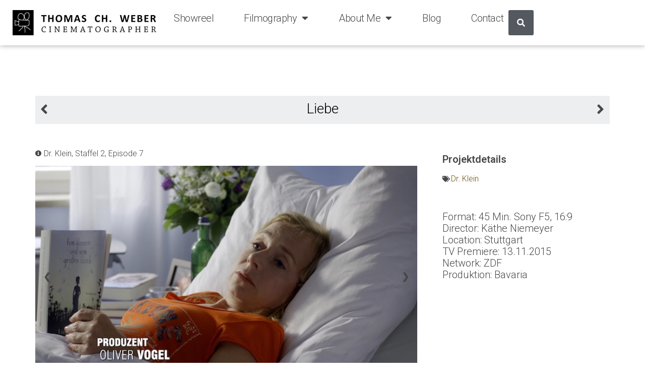

--- FILE ---
content_type: text/html; charset=UTF-8
request_url: https://thomaschweber.de/project/liebe/
body_size: 13966
content:
<!doctype html>
<html dir="ltr" lang="de" prefix="og: https://ogp.me/ns#">
<head>
	<meta charset="UTF-8">
	<meta name="viewport" content="width=device-width, initial-scale=1">
	<link rel="profile" href="https://gmpg.org/xfn/11">
	<title>Liebe - Thomas Ch. Weber</title>

		<!-- All in One SEO 4.5.5 - aioseo.com -->
		<meta name="description" content="Inhalt: Während Valerie zur Regeneration in der Klinik ist, bekommen Holger und Carolin die Chance, sich im Verlag von Maren Donner vorzustellen. Sie ist begeistert. Allerdings nur von den Texten. Bernd Lang kann sein Glück kaum fassen: Sein leiblicher Vater ist zwar tot, aber dessen Mutter, also Langs Oma, lebt noch. Grit Lang ist ebenfalls" />
		<meta name="robots" content="max-image-preview:large" />
		<link rel="canonical" href="https://thomaschweber.de/project/liebe/" />
		<meta name="generator" content="All in One SEO (AIOSEO) 4.5.5" />
		<meta property="og:locale" content="de_DE" />
		<meta property="og:site_name" content="Thomas Ch. Weber - Cinematographer" />
		<meta property="og:type" content="article" />
		<meta property="og:title" content="Liebe - Thomas Ch. Weber" />
		<meta property="og:description" content="Inhalt: Während Valerie zur Regeneration in der Klinik ist, bekommen Holger und Carolin die Chance, sich im Verlag von Maren Donner vorzustellen. Sie ist begeistert. Allerdings nur von den Texten. Bernd Lang kann sein Glück kaum fassen: Sein leiblicher Vater ist zwar tot, aber dessen Mutter, also Langs Oma, lebt noch. Grit Lang ist ebenfalls" />
		<meta property="og:url" content="https://thomaschweber.de/project/liebe/" />
		<meta property="article:published_time" content="2015-11-13T18:41:37+00:00" />
		<meta property="article:modified_time" content="2023-03-19T13:22:33+00:00" />
		<meta name="twitter:card" content="summary_large_image" />
		<meta name="twitter:title" content="Liebe - Thomas Ch. Weber" />
		<meta name="twitter:description" content="Inhalt: Während Valerie zur Regeneration in der Klinik ist, bekommen Holger und Carolin die Chance, sich im Verlag von Maren Donner vorzustellen. Sie ist begeistert. Allerdings nur von den Texten. Bernd Lang kann sein Glück kaum fassen: Sein leiblicher Vater ist zwar tot, aber dessen Mutter, also Langs Oma, lebt noch. Grit Lang ist ebenfalls" />
		<script type="application/ld+json" class="aioseo-schema">
			{"@context":"https:\/\/schema.org","@graph":[{"@type":"BreadcrumbList","@id":"https:\/\/thomaschweber.de\/project\/liebe\/#breadcrumblist","itemListElement":[{"@type":"ListItem","@id":"https:\/\/thomaschweber.de\/#listItem","position":1,"name":"Zu Hause","item":"https:\/\/thomaschweber.de\/","nextItem":"https:\/\/thomaschweber.de\/project\/liebe\/#listItem"},{"@type":"ListItem","@id":"https:\/\/thomaschweber.de\/project\/liebe\/#listItem","position":2,"name":"Liebe","previousItem":"https:\/\/thomaschweber.de\/#listItem"}]},{"@type":"Person","@id":"https:\/\/thomaschweber.de\/#person","name":"Thomas Weber","image":{"@type":"ImageObject","@id":"https:\/\/thomaschweber.de\/project\/liebe\/#personImage","url":"https:\/\/secure.gravatar.com\/avatar\/ebf8d93032840ef5f97848b3a11b6280?s=96&d=mm&r=g","width":96,"height":96,"caption":"Thomas Weber"}},{"@type":"WebPage","@id":"https:\/\/thomaschweber.de\/project\/liebe\/#webpage","url":"https:\/\/thomaschweber.de\/project\/liebe\/","name":"Liebe - Thomas Ch. Weber","description":"Inhalt: W\u00e4hrend Valerie zur Regeneration in der Klinik ist, bekommen Holger und Carolin die Chance, sich im Verlag von Maren Donner vorzustellen. Sie ist begeistert. Allerdings nur von den Texten. Bernd Lang kann sein Gl\u00fcck kaum fassen: Sein leiblicher Vater ist zwar tot, aber dessen Mutter, also Langs Oma, lebt noch. Grit Lang ist ebenfalls","inLanguage":"de-DE","isPartOf":{"@id":"https:\/\/thomaschweber.de\/#website"},"breadcrumb":{"@id":"https:\/\/thomaschweber.de\/project\/liebe\/#breadcrumblist"},"image":{"@type":"ImageObject","url":"https:\/\/thomaschweber.de\/wp-content\/uploads\/2015\/11\/dr_klein_s02e07_liebe_screenshot6.jpg","@id":"https:\/\/thomaschweber.de\/project\/liebe\/#mainImage","width":700,"height":394},"primaryImageOfPage":{"@id":"https:\/\/thomaschweber.de\/project\/liebe\/#mainImage"},"datePublished":"2015-11-13T20:41:37+02:00","dateModified":"2023-03-19T15:22:33+02:00"},{"@type":"WebSite","@id":"https:\/\/thomaschweber.de\/#website","url":"https:\/\/thomaschweber.de\/","name":"Thomas Ch. Weber","description":"Cinematographer","inLanguage":"de-DE","publisher":{"@id":"https:\/\/thomaschweber.de\/#person"}}]}
		</script>
		<!-- All in One SEO -->

<link rel="alternate" type="application/rss+xml" title="Thomas Ch. Weber &raquo; Feed" href="https://thomaschweber.de/feed/" />
<link rel="alternate" type="application/rss+xml" title="Thomas Ch. Weber &raquo; Kommentar-Feed" href="https://thomaschweber.de/comments/feed/" />
<script>
window._wpemojiSettings = {"baseUrl":"https:\/\/s.w.org\/images\/core\/emoji\/14.0.0\/72x72\/","ext":".png","svgUrl":"https:\/\/s.w.org\/images\/core\/emoji\/14.0.0\/svg\/","svgExt":".svg","source":{"concatemoji":"https:\/\/thomaschweber.de\/wp-includes\/js\/wp-emoji-release.min.js?ver=6.1.9"}};
/*! This file is auto-generated */
!function(e,a,t){var n,r,o,i=a.createElement("canvas"),p=i.getContext&&i.getContext("2d");function s(e,t){var a=String.fromCharCode,e=(p.clearRect(0,0,i.width,i.height),p.fillText(a.apply(this,e),0,0),i.toDataURL());return p.clearRect(0,0,i.width,i.height),p.fillText(a.apply(this,t),0,0),e===i.toDataURL()}function c(e){var t=a.createElement("script");t.src=e,t.defer=t.type="text/javascript",a.getElementsByTagName("head")[0].appendChild(t)}for(o=Array("flag","emoji"),t.supports={everything:!0,everythingExceptFlag:!0},r=0;r<o.length;r++)t.supports[o[r]]=function(e){if(p&&p.fillText)switch(p.textBaseline="top",p.font="600 32px Arial",e){case"flag":return s([127987,65039,8205,9895,65039],[127987,65039,8203,9895,65039])?!1:!s([55356,56826,55356,56819],[55356,56826,8203,55356,56819])&&!s([55356,57332,56128,56423,56128,56418,56128,56421,56128,56430,56128,56423,56128,56447],[55356,57332,8203,56128,56423,8203,56128,56418,8203,56128,56421,8203,56128,56430,8203,56128,56423,8203,56128,56447]);case"emoji":return!s([129777,127995,8205,129778,127999],[129777,127995,8203,129778,127999])}return!1}(o[r]),t.supports.everything=t.supports.everything&&t.supports[o[r]],"flag"!==o[r]&&(t.supports.everythingExceptFlag=t.supports.everythingExceptFlag&&t.supports[o[r]]);t.supports.everythingExceptFlag=t.supports.everythingExceptFlag&&!t.supports.flag,t.DOMReady=!1,t.readyCallback=function(){t.DOMReady=!0},t.supports.everything||(n=function(){t.readyCallback()},a.addEventListener?(a.addEventListener("DOMContentLoaded",n,!1),e.addEventListener("load",n,!1)):(e.attachEvent("onload",n),a.attachEvent("onreadystatechange",function(){"complete"===a.readyState&&t.readyCallback()})),(e=t.source||{}).concatemoji?c(e.concatemoji):e.wpemoji&&e.twemoji&&(c(e.twemoji),c(e.wpemoji)))}(window,document,window._wpemojiSettings);
</script>
<style>
img.wp-smiley,
img.emoji {
	display: inline !important;
	border: none !important;
	box-shadow: none !important;
	height: 1em !important;
	width: 1em !important;
	margin: 0 0.07em !important;
	vertical-align: -0.1em !important;
	background: none !important;
	padding: 0 !important;
}
</style>
	<link rel='stylesheet' id='wp-block-library-css' href='https://thomaschweber.de/wp-includes/css/dist/block-library/style.min.css?ver=6.1.9' media='all' />
<link rel='stylesheet' id='classic-theme-styles-css' href='https://thomaschweber.de/wp-includes/css/classic-themes.min.css?ver=1' media='all' />
<style id='global-styles-inline-css'>
body{--wp--preset--color--black: #000000;--wp--preset--color--cyan-bluish-gray: #abb8c3;--wp--preset--color--white: #ffffff;--wp--preset--color--pale-pink: #f78da7;--wp--preset--color--vivid-red: #cf2e2e;--wp--preset--color--luminous-vivid-orange: #ff6900;--wp--preset--color--luminous-vivid-amber: #fcb900;--wp--preset--color--light-green-cyan: #7bdcb5;--wp--preset--color--vivid-green-cyan: #00d084;--wp--preset--color--pale-cyan-blue: #8ed1fc;--wp--preset--color--vivid-cyan-blue: #0693e3;--wp--preset--color--vivid-purple: #9b51e0;--wp--preset--gradient--vivid-cyan-blue-to-vivid-purple: linear-gradient(135deg,rgba(6,147,227,1) 0%,rgb(155,81,224) 100%);--wp--preset--gradient--light-green-cyan-to-vivid-green-cyan: linear-gradient(135deg,rgb(122,220,180) 0%,rgb(0,208,130) 100%);--wp--preset--gradient--luminous-vivid-amber-to-luminous-vivid-orange: linear-gradient(135deg,rgba(252,185,0,1) 0%,rgba(255,105,0,1) 100%);--wp--preset--gradient--luminous-vivid-orange-to-vivid-red: linear-gradient(135deg,rgba(255,105,0,1) 0%,rgb(207,46,46) 100%);--wp--preset--gradient--very-light-gray-to-cyan-bluish-gray: linear-gradient(135deg,rgb(238,238,238) 0%,rgb(169,184,195) 100%);--wp--preset--gradient--cool-to-warm-spectrum: linear-gradient(135deg,rgb(74,234,220) 0%,rgb(151,120,209) 20%,rgb(207,42,186) 40%,rgb(238,44,130) 60%,rgb(251,105,98) 80%,rgb(254,248,76) 100%);--wp--preset--gradient--blush-light-purple: linear-gradient(135deg,rgb(255,206,236) 0%,rgb(152,150,240) 100%);--wp--preset--gradient--blush-bordeaux: linear-gradient(135deg,rgb(254,205,165) 0%,rgb(254,45,45) 50%,rgb(107,0,62) 100%);--wp--preset--gradient--luminous-dusk: linear-gradient(135deg,rgb(255,203,112) 0%,rgb(199,81,192) 50%,rgb(65,88,208) 100%);--wp--preset--gradient--pale-ocean: linear-gradient(135deg,rgb(255,245,203) 0%,rgb(182,227,212) 50%,rgb(51,167,181) 100%);--wp--preset--gradient--electric-grass: linear-gradient(135deg,rgb(202,248,128) 0%,rgb(113,206,126) 100%);--wp--preset--gradient--midnight: linear-gradient(135deg,rgb(2,3,129) 0%,rgb(40,116,252) 100%);--wp--preset--duotone--dark-grayscale: url('#wp-duotone-dark-grayscale');--wp--preset--duotone--grayscale: url('#wp-duotone-grayscale');--wp--preset--duotone--purple-yellow: url('#wp-duotone-purple-yellow');--wp--preset--duotone--blue-red: url('#wp-duotone-blue-red');--wp--preset--duotone--midnight: url('#wp-duotone-midnight');--wp--preset--duotone--magenta-yellow: url('#wp-duotone-magenta-yellow');--wp--preset--duotone--purple-green: url('#wp-duotone-purple-green');--wp--preset--duotone--blue-orange: url('#wp-duotone-blue-orange');--wp--preset--font-size--small: 13px;--wp--preset--font-size--medium: 20px;--wp--preset--font-size--large: 36px;--wp--preset--font-size--x-large: 42px;--wp--preset--spacing--20: 0.44rem;--wp--preset--spacing--30: 0.67rem;--wp--preset--spacing--40: 1rem;--wp--preset--spacing--50: 1.5rem;--wp--preset--spacing--60: 2.25rem;--wp--preset--spacing--70: 3.38rem;--wp--preset--spacing--80: 5.06rem;}:where(.is-layout-flex){gap: 0.5em;}body .is-layout-flow > .alignleft{float: left;margin-inline-start: 0;margin-inline-end: 2em;}body .is-layout-flow > .alignright{float: right;margin-inline-start: 2em;margin-inline-end: 0;}body .is-layout-flow > .aligncenter{margin-left: auto !important;margin-right: auto !important;}body .is-layout-constrained > .alignleft{float: left;margin-inline-start: 0;margin-inline-end: 2em;}body .is-layout-constrained > .alignright{float: right;margin-inline-start: 2em;margin-inline-end: 0;}body .is-layout-constrained > .aligncenter{margin-left: auto !important;margin-right: auto !important;}body .is-layout-constrained > :where(:not(.alignleft):not(.alignright):not(.alignfull)){max-width: var(--wp--style--global--content-size);margin-left: auto !important;margin-right: auto !important;}body .is-layout-constrained > .alignwide{max-width: var(--wp--style--global--wide-size);}body .is-layout-flex{display: flex;}body .is-layout-flex{flex-wrap: wrap;align-items: center;}body .is-layout-flex > *{margin: 0;}:where(.wp-block-columns.is-layout-flex){gap: 2em;}.has-black-color{color: var(--wp--preset--color--black) !important;}.has-cyan-bluish-gray-color{color: var(--wp--preset--color--cyan-bluish-gray) !important;}.has-white-color{color: var(--wp--preset--color--white) !important;}.has-pale-pink-color{color: var(--wp--preset--color--pale-pink) !important;}.has-vivid-red-color{color: var(--wp--preset--color--vivid-red) !important;}.has-luminous-vivid-orange-color{color: var(--wp--preset--color--luminous-vivid-orange) !important;}.has-luminous-vivid-amber-color{color: var(--wp--preset--color--luminous-vivid-amber) !important;}.has-light-green-cyan-color{color: var(--wp--preset--color--light-green-cyan) !important;}.has-vivid-green-cyan-color{color: var(--wp--preset--color--vivid-green-cyan) !important;}.has-pale-cyan-blue-color{color: var(--wp--preset--color--pale-cyan-blue) !important;}.has-vivid-cyan-blue-color{color: var(--wp--preset--color--vivid-cyan-blue) !important;}.has-vivid-purple-color{color: var(--wp--preset--color--vivid-purple) !important;}.has-black-background-color{background-color: var(--wp--preset--color--black) !important;}.has-cyan-bluish-gray-background-color{background-color: var(--wp--preset--color--cyan-bluish-gray) !important;}.has-white-background-color{background-color: var(--wp--preset--color--white) !important;}.has-pale-pink-background-color{background-color: var(--wp--preset--color--pale-pink) !important;}.has-vivid-red-background-color{background-color: var(--wp--preset--color--vivid-red) !important;}.has-luminous-vivid-orange-background-color{background-color: var(--wp--preset--color--luminous-vivid-orange) !important;}.has-luminous-vivid-amber-background-color{background-color: var(--wp--preset--color--luminous-vivid-amber) !important;}.has-light-green-cyan-background-color{background-color: var(--wp--preset--color--light-green-cyan) !important;}.has-vivid-green-cyan-background-color{background-color: var(--wp--preset--color--vivid-green-cyan) !important;}.has-pale-cyan-blue-background-color{background-color: var(--wp--preset--color--pale-cyan-blue) !important;}.has-vivid-cyan-blue-background-color{background-color: var(--wp--preset--color--vivid-cyan-blue) !important;}.has-vivid-purple-background-color{background-color: var(--wp--preset--color--vivid-purple) !important;}.has-black-border-color{border-color: var(--wp--preset--color--black) !important;}.has-cyan-bluish-gray-border-color{border-color: var(--wp--preset--color--cyan-bluish-gray) !important;}.has-white-border-color{border-color: var(--wp--preset--color--white) !important;}.has-pale-pink-border-color{border-color: var(--wp--preset--color--pale-pink) !important;}.has-vivid-red-border-color{border-color: var(--wp--preset--color--vivid-red) !important;}.has-luminous-vivid-orange-border-color{border-color: var(--wp--preset--color--luminous-vivid-orange) !important;}.has-luminous-vivid-amber-border-color{border-color: var(--wp--preset--color--luminous-vivid-amber) !important;}.has-light-green-cyan-border-color{border-color: var(--wp--preset--color--light-green-cyan) !important;}.has-vivid-green-cyan-border-color{border-color: var(--wp--preset--color--vivid-green-cyan) !important;}.has-pale-cyan-blue-border-color{border-color: var(--wp--preset--color--pale-cyan-blue) !important;}.has-vivid-cyan-blue-border-color{border-color: var(--wp--preset--color--vivid-cyan-blue) !important;}.has-vivid-purple-border-color{border-color: var(--wp--preset--color--vivid-purple) !important;}.has-vivid-cyan-blue-to-vivid-purple-gradient-background{background: var(--wp--preset--gradient--vivid-cyan-blue-to-vivid-purple) !important;}.has-light-green-cyan-to-vivid-green-cyan-gradient-background{background: var(--wp--preset--gradient--light-green-cyan-to-vivid-green-cyan) !important;}.has-luminous-vivid-amber-to-luminous-vivid-orange-gradient-background{background: var(--wp--preset--gradient--luminous-vivid-amber-to-luminous-vivid-orange) !important;}.has-luminous-vivid-orange-to-vivid-red-gradient-background{background: var(--wp--preset--gradient--luminous-vivid-orange-to-vivid-red) !important;}.has-very-light-gray-to-cyan-bluish-gray-gradient-background{background: var(--wp--preset--gradient--very-light-gray-to-cyan-bluish-gray) !important;}.has-cool-to-warm-spectrum-gradient-background{background: var(--wp--preset--gradient--cool-to-warm-spectrum) !important;}.has-blush-light-purple-gradient-background{background: var(--wp--preset--gradient--blush-light-purple) !important;}.has-blush-bordeaux-gradient-background{background: var(--wp--preset--gradient--blush-bordeaux) !important;}.has-luminous-dusk-gradient-background{background: var(--wp--preset--gradient--luminous-dusk) !important;}.has-pale-ocean-gradient-background{background: var(--wp--preset--gradient--pale-ocean) !important;}.has-electric-grass-gradient-background{background: var(--wp--preset--gradient--electric-grass) !important;}.has-midnight-gradient-background{background: var(--wp--preset--gradient--midnight) !important;}.has-small-font-size{font-size: var(--wp--preset--font-size--small) !important;}.has-medium-font-size{font-size: var(--wp--preset--font-size--medium) !important;}.has-large-font-size{font-size: var(--wp--preset--font-size--large) !important;}.has-x-large-font-size{font-size: var(--wp--preset--font-size--x-large) !important;}
.wp-block-navigation a:where(:not(.wp-element-button)){color: inherit;}
:where(.wp-block-columns.is-layout-flex){gap: 2em;}
.wp-block-pullquote{font-size: 1.5em;line-height: 1.6;}
</style>
<link rel='stylesheet' id='ivory-search-styles-css' href='https://thomaschweber.de/wp-content/plugins/add-search-to-menu/public/css/ivory-search.min.css?ver=5.5.4' media='all' />
<link rel='stylesheet' id='hello-elementor-css' href='https://thomaschweber.de/wp-content/themes/hello-elementor/style.min.css?ver=3.0.1' media='all' />
<link rel='stylesheet' id='hello-elementor-theme-style-css' href='https://thomaschweber.de/wp-content/themes/hello-elementor/theme.min.css?ver=3.0.1' media='all' />
<link rel='stylesheet' id='hello-elementor-header-footer-css' href='https://thomaschweber.de/wp-content/themes/hello-elementor/header-footer.min.css?ver=3.0.1' media='all' />
<link rel='stylesheet' id='elementor-frontend-css' href='https://thomaschweber.de/wp-content/plugins/elementor/assets/css/frontend-lite.min.css?ver=3.19.0' media='all' />
<link rel='stylesheet' id='elementor-post-7203-css' href='https://thomaschweber.de/wp-content/uploads/elementor/css/post-7203.css?ver=1706708336' media='all' />
<link rel='stylesheet' id='elementor-icons-css' href='https://thomaschweber.de/wp-content/plugins/elementor/assets/lib/eicons/css/elementor-icons.min.css?ver=5.27.0' media='all' />
<link rel='stylesheet' id='swiper-css' href='https://thomaschweber.de/wp-content/plugins/elementor/assets/lib/swiper/css/swiper.min.css?ver=5.3.6' media='all' />
<link rel='stylesheet' id='elementor-pro-css' href='https://thomaschweber.de/wp-content/plugins/elementor-pro/assets/css/frontend-lite.min.css?ver=3.8.1' media='all' />
<link rel='stylesheet' id='elementor-global-css' href='https://thomaschweber.de/wp-content/uploads/elementor/css/global.css?ver=1706708337' media='all' />
<link rel='stylesheet' id='elementor-post-7205-css' href='https://thomaschweber.de/wp-content/uploads/elementor/css/post-7205.css?ver=1706708337' media='all' />
<link rel='stylesheet' id='elementor-post-7366-css' href='https://thomaschweber.de/wp-content/uploads/elementor/css/post-7366.css?ver=1706708337' media='all' />
<link rel='stylesheet' id='elementor-post-7221-css' href='https://thomaschweber.de/wp-content/uploads/elementor/css/post-7221.css?ver=1706708610' media='all' />
<link rel='stylesheet' id='hello-elementor-child-style-css' href='https://thomaschweber.de/wp-content/themes/hello-theme-child-master/style.css?ver=1.0.0' media='all' />
<link rel='stylesheet' id='google-fonts-1-css' href='https://fonts.googleapis.com/css?family=Roboto%3A100%2C100italic%2C200%2C200italic%2C300%2C300italic%2C400%2C400italic%2C500%2C500italic%2C600%2C600italic%2C700%2C700italic%2C800%2C800italic%2C900%2C900italic%7CRoboto+Slab%3A100%2C100italic%2C200%2C200italic%2C300%2C300italic%2C400%2C400italic%2C500%2C500italic%2C600%2C600italic%2C700%2C700italic%2C800%2C800italic%2C900%2C900italic&#038;display=auto&#038;ver=6.1.9' media='all' />
<link rel='stylesheet' id='elementor-icons-shared-0-css' href='https://thomaschweber.de/wp-content/plugins/elementor/assets/lib/font-awesome/css/fontawesome.min.css?ver=5.15.3' media='all' />
<link rel='stylesheet' id='elementor-icons-fa-solid-css' href='https://thomaschweber.de/wp-content/plugins/elementor/assets/lib/font-awesome/css/solid.min.css?ver=5.15.3' media='all' />
<link rel='stylesheet' id='elementor-icons-fa-brands-css' href='https://thomaschweber.de/wp-content/plugins/elementor/assets/lib/font-awesome/css/brands.min.css?ver=5.15.3' media='all' />
<link rel="preconnect" href="https://fonts.gstatic.com/" crossorigin><script src='https://thomaschweber.de/wp-includes/js/jquery/jquery.min.js?ver=3.6.1' id='jquery-core-js'></script>
<script src='https://thomaschweber.de/wp-includes/js/jquery/jquery-migrate.min.js?ver=3.3.2' id='jquery-migrate-js'></script>
<link rel="https://api.w.org/" href="https://thomaschweber.de/wp-json/" /><link rel="alternate" type="application/json" href="https://thomaschweber.de/wp-json/wp/v2/project/6451" /><link rel="EditURI" type="application/rsd+xml" title="RSD" href="https://thomaschweber.de/xmlrpc.php?rsd" />
<link rel="wlwmanifest" type="application/wlwmanifest+xml" href="https://thomaschweber.de/wp-includes/wlwmanifest.xml" />
<meta name="generator" content="WordPress 6.1.9" />
<link rel='shortlink' href='https://thomaschweber.de/?p=6451' />
<link rel="alternate" type="application/json+oembed" href="https://thomaschweber.de/wp-json/oembed/1.0/embed?url=https%3A%2F%2Fthomaschweber.de%2Fproject%2Fliebe%2F" />
<link rel="alternate" type="text/xml+oembed" href="https://thomaschweber.de/wp-json/oembed/1.0/embed?url=https%3A%2F%2Fthomaschweber.de%2Fproject%2Fliebe%2F&#038;format=xml" />
<!-- start Simple Custom CSS and JS -->
<style>
/* CSS Code hier einfügen.

Zum Beispiel:
.example {
    color: red;
}

Um dein CSS-Wissen zu prüfen, teste es hier http://www.w3schools.com/css/css_syntax.asp

Kommentarende


element.style {
}
.elementor-10 .elementor-element.elementor-element-ce2ed35 .elementor-posts-container .elementor-post__thumbnail {
    padding-bottom: 0 !important;
}*/ 
#cat {
	background-color:#eceeef;
	border:none !important;
}
.jetpack-slideshow.slideshow-window {
	border: 0;
	border-radius: 0;
}

.jetpack-slideshow .slideshow-controls {
	bottom: 0;
}

.jetpack-slideshow .slideshow-slide-caption {
	top: -50px;
	opacity: 0;
	background: rgba( 0,0,0,0.75 );
	padding: 0.25rem;
	font-size: 0.875rem;
	font-family: inherit;
	color: #fff;
	text-shadow: none;
	transition: all 200ms ease;
}

.jetpack-slideshow:hover .slideshow-slide-caption {
	top: 0;
	opacity: 1;
}

body .jetpack-slideshow div.slideshow-controls a,
body .jetpack-slideshow div.slideshow-controls a:hover {
	border: 0 !important;
}
body .jetpack-slideshow div.slideshow-controls a:hover {
	background-color: blue !important;
}

.badge {
  background-color: black;
  color: white !important;
  
  text-align: center;
	border-radius:5px;
  
	margin: 5px;
}

.linkclass a {
	color: #704f0e !important;
}

.ulclass ul {
	    padding-inline-start: 0px !important;
}
.akismet_comment_form_privacy_notice {
	display: none !important;
}
.comment-notes {
display: none !important;
}
.comment-form-cookies-consent {
	display: none !important;
}

.comment-form-url {
display: none !important;
}

.dot{
	margin-bottom:30px;
}

article:hover{

	 filter: brightness(85%);

}
.elementor-post:hover {

  box-shadow: 0px 0px 5px 0px rgba(0, 0, 0, 0.1);

}
.elementor-post{
	    padding: 5px 5px 5px 5px !important;


}
#menusearch .elementor-search-form__input {
 padding: 0 !important;
	width:0 !important;
}

#menusearch:hover .elementor-search-form__input{width:200px!important; padding-left:15px!important;padding-right:15px!important}</style>
<!-- end Simple Custom CSS and JS -->
<!-- start Simple Custom CSS and JS -->
<style>
* {box-sizing:border-box}

/* Slideshow container */
.slideshow-container {
  max-width: 1000px;
  position: relative;
  margin: auto;
}

/* Hide the images by default */
.mySlides {
  display: none;
}

/* Next & previous buttons */
.prev, .next {
  cursor: pointer;
  position: absolute;
  top: 50%;
  width: auto;
  margin-top: -22px;
  padding: 16px;
  color: white;
  font-weight: bold;
  font-size: 18px;
  transition: 0.6s ease;
  border-radius: 0 3px 3px 0;
  user-select: none;
}

/* Position the "next button" to the right */
.next {
  right: 0;
  border-radius: 3px 0 0 3px;
}

/* On hover, add a black background color with a little bit see-through */
.prev:hover, .next:hover {
  background-color: rgba(0,0,0,0.8);
}

/* Caption text */
.text {
  color: #f2f2f2;
  font-size: 15px;
  padding: 8px 12px;
  position: absolute;
  bottom: 8px;
  width: 100%;
  text-align: center;
}

/* Number text (1/3 etc) */
.numbertext {
  color: #f2f2f2;
  font-size: 12px;
  padding: 8px 12px;
  position: absolute;
  top: 0;
}

/* The dots/bullets/indicators */
.dot {
  cursor: pointer;
  height: 15px;
  width: 15px;
  margin: 0 2px;
  background-color: #bbb;
  border-radius: 50%;
  display: inline-block;
  transition: background-color 0.6s ease;
}

.active, .dot:hover {
  background-color: #717171;
}

/* Fading animation */
.fade {
  animation-name: fade;
  animation-duration: 1.5s;
}

@keyframes fade {
  from {opacity: .4}
  to {opacity: 1}
}

</style>
<!-- end Simple Custom CSS and JS -->
<meta name="generator" content="Elementor 3.19.0; features: e_optimized_assets_loading, e_optimized_css_loading, additional_custom_breakpoints, block_editor_assets_optimize, e_image_loading_optimization; settings: css_print_method-external, google_font-enabled, font_display-auto">
<link rel="icon" href="https://thomaschweber.de/wp-content/uploads/2022/12/cropped-favicon-32x32-1-32x32.png" sizes="32x32" />
<link rel="icon" href="https://thomaschweber.de/wp-content/uploads/2022/12/cropped-favicon-32x32-1-192x192.png" sizes="192x192" />
<link rel="apple-touch-icon" href="https://thomaschweber.de/wp-content/uploads/2022/12/cropped-favicon-32x32-1-180x180.png" />
<meta name="msapplication-TileImage" content="https://thomaschweber.de/wp-content/uploads/2022/12/cropped-favicon-32x32-1-270x270.png" />
</head>
<body class="project-template-default single single-project postid-6451 hello-elementor elementor-default elementor-kit-7203 elementor-page-7221">

<svg xmlns="http://www.w3.org/2000/svg" viewBox="0 0 0 0" width="0" height="0" focusable="false" role="none" style="visibility: hidden; position: absolute; left: -9999px; overflow: hidden;" ><defs><filter id="wp-duotone-dark-grayscale"><feColorMatrix color-interpolation-filters="sRGB" type="matrix" values=" .299 .587 .114 0 0 .299 .587 .114 0 0 .299 .587 .114 0 0 .299 .587 .114 0 0 " /><feComponentTransfer color-interpolation-filters="sRGB" ><feFuncR type="table" tableValues="0 0.49803921568627" /><feFuncG type="table" tableValues="0 0.49803921568627" /><feFuncB type="table" tableValues="0 0.49803921568627" /><feFuncA type="table" tableValues="1 1" /></feComponentTransfer><feComposite in2="SourceGraphic" operator="in" /></filter></defs></svg><svg xmlns="http://www.w3.org/2000/svg" viewBox="0 0 0 0" width="0" height="0" focusable="false" role="none" style="visibility: hidden; position: absolute; left: -9999px; overflow: hidden;" ><defs><filter id="wp-duotone-grayscale"><feColorMatrix color-interpolation-filters="sRGB" type="matrix" values=" .299 .587 .114 0 0 .299 .587 .114 0 0 .299 .587 .114 0 0 .299 .587 .114 0 0 " /><feComponentTransfer color-interpolation-filters="sRGB" ><feFuncR type="table" tableValues="0 1" /><feFuncG type="table" tableValues="0 1" /><feFuncB type="table" tableValues="0 1" /><feFuncA type="table" tableValues="1 1" /></feComponentTransfer><feComposite in2="SourceGraphic" operator="in" /></filter></defs></svg><svg xmlns="http://www.w3.org/2000/svg" viewBox="0 0 0 0" width="0" height="0" focusable="false" role="none" style="visibility: hidden; position: absolute; left: -9999px; overflow: hidden;" ><defs><filter id="wp-duotone-purple-yellow"><feColorMatrix color-interpolation-filters="sRGB" type="matrix" values=" .299 .587 .114 0 0 .299 .587 .114 0 0 .299 .587 .114 0 0 .299 .587 .114 0 0 " /><feComponentTransfer color-interpolation-filters="sRGB" ><feFuncR type="table" tableValues="0.54901960784314 0.98823529411765" /><feFuncG type="table" tableValues="0 1" /><feFuncB type="table" tableValues="0.71764705882353 0.25490196078431" /><feFuncA type="table" tableValues="1 1" /></feComponentTransfer><feComposite in2="SourceGraphic" operator="in" /></filter></defs></svg><svg xmlns="http://www.w3.org/2000/svg" viewBox="0 0 0 0" width="0" height="0" focusable="false" role="none" style="visibility: hidden; position: absolute; left: -9999px; overflow: hidden;" ><defs><filter id="wp-duotone-blue-red"><feColorMatrix color-interpolation-filters="sRGB" type="matrix" values=" .299 .587 .114 0 0 .299 .587 .114 0 0 .299 .587 .114 0 0 .299 .587 .114 0 0 " /><feComponentTransfer color-interpolation-filters="sRGB" ><feFuncR type="table" tableValues="0 1" /><feFuncG type="table" tableValues="0 0.27843137254902" /><feFuncB type="table" tableValues="0.5921568627451 0.27843137254902" /><feFuncA type="table" tableValues="1 1" /></feComponentTransfer><feComposite in2="SourceGraphic" operator="in" /></filter></defs></svg><svg xmlns="http://www.w3.org/2000/svg" viewBox="0 0 0 0" width="0" height="0" focusable="false" role="none" style="visibility: hidden; position: absolute; left: -9999px; overflow: hidden;" ><defs><filter id="wp-duotone-midnight"><feColorMatrix color-interpolation-filters="sRGB" type="matrix" values=" .299 .587 .114 0 0 .299 .587 .114 0 0 .299 .587 .114 0 0 .299 .587 .114 0 0 " /><feComponentTransfer color-interpolation-filters="sRGB" ><feFuncR type="table" tableValues="0 0" /><feFuncG type="table" tableValues="0 0.64705882352941" /><feFuncB type="table" tableValues="0 1" /><feFuncA type="table" tableValues="1 1" /></feComponentTransfer><feComposite in2="SourceGraphic" operator="in" /></filter></defs></svg><svg xmlns="http://www.w3.org/2000/svg" viewBox="0 0 0 0" width="0" height="0" focusable="false" role="none" style="visibility: hidden; position: absolute; left: -9999px; overflow: hidden;" ><defs><filter id="wp-duotone-magenta-yellow"><feColorMatrix color-interpolation-filters="sRGB" type="matrix" values=" .299 .587 .114 0 0 .299 .587 .114 0 0 .299 .587 .114 0 0 .299 .587 .114 0 0 " /><feComponentTransfer color-interpolation-filters="sRGB" ><feFuncR type="table" tableValues="0.78039215686275 1" /><feFuncG type="table" tableValues="0 0.94901960784314" /><feFuncB type="table" tableValues="0.35294117647059 0.47058823529412" /><feFuncA type="table" tableValues="1 1" /></feComponentTransfer><feComposite in2="SourceGraphic" operator="in" /></filter></defs></svg><svg xmlns="http://www.w3.org/2000/svg" viewBox="0 0 0 0" width="0" height="0" focusable="false" role="none" style="visibility: hidden; position: absolute; left: -9999px; overflow: hidden;" ><defs><filter id="wp-duotone-purple-green"><feColorMatrix color-interpolation-filters="sRGB" type="matrix" values=" .299 .587 .114 0 0 .299 .587 .114 0 0 .299 .587 .114 0 0 .299 .587 .114 0 0 " /><feComponentTransfer color-interpolation-filters="sRGB" ><feFuncR type="table" tableValues="0.65098039215686 0.40392156862745" /><feFuncG type="table" tableValues="0 1" /><feFuncB type="table" tableValues="0.44705882352941 0.4" /><feFuncA type="table" tableValues="1 1" /></feComponentTransfer><feComposite in2="SourceGraphic" operator="in" /></filter></defs></svg><svg xmlns="http://www.w3.org/2000/svg" viewBox="0 0 0 0" width="0" height="0" focusable="false" role="none" style="visibility: hidden; position: absolute; left: -9999px; overflow: hidden;" ><defs><filter id="wp-duotone-blue-orange"><feColorMatrix color-interpolation-filters="sRGB" type="matrix" values=" .299 .587 .114 0 0 .299 .587 .114 0 0 .299 .587 .114 0 0 .299 .587 .114 0 0 " /><feComponentTransfer color-interpolation-filters="sRGB" ><feFuncR type="table" tableValues="0.098039215686275 1" /><feFuncG type="table" tableValues="0 0.66274509803922" /><feFuncB type="table" tableValues="0.84705882352941 0.41960784313725" /><feFuncA type="table" tableValues="1 1" /></feComponentTransfer><feComposite in2="SourceGraphic" operator="in" /></filter></defs></svg>
<a class="skip-link screen-reader-text" href="#content">Zum Inhalt wechseln</a>

		<div data-elementor-type="header" data-elementor-id="7205" class="elementor elementor-7205 elementor-location-header">
					<div class="elementor-section-wrap">
						<div class="elementor-element elementor-element-841e850 e-con-full e-flex e-con e-parent" data-id="841e850" data-element_type="container" data-settings="{&quot;content_width&quot;:&quot;full&quot;}" data-core-v316-plus="true">
		<div class="elementor-element elementor-element-490f10b e-con-full e-flex e-con e-child" data-id="490f10b" data-element_type="container" data-settings="{&quot;content_width&quot;:&quot;full&quot;}">
				<div class="elementor-element elementor-element-607a7e7 elementor-widget elementor-widget-image" data-id="607a7e7" data-element_type="widget" data-widget_type="image.default">
				<div class="elementor-widget-container">
			<style>/*! elementor - v3.19.0 - 29-01-2024 */
.elementor-widget-image{text-align:center}.elementor-widget-image a{display:inline-block}.elementor-widget-image a img[src$=".svg"]{width:48px}.elementor-widget-image img{vertical-align:middle;display:inline-block}</style>											<a href="https://thomaschweber.de/">
							<img width="285" height="50" src="https://thomaschweber.de/wp-content/uploads/2012/01/Logocam05.jpg" class="attachment-large size-large wp-image-1427" alt="" srcset="https://thomaschweber.de/wp-content/uploads/2012/01/Logocam05.jpg 285w, https://thomaschweber.de/wp-content/uploads/2012/01/Logocam05-220x38.jpg 220w" sizes="(max-width: 285px) 100vw, 285px" />								</a>
													</div>
				</div>
				</div>
		<div class="elementor-element elementor-element-92e4fcb e-con-full e-flex e-con e-child" data-id="92e4fcb" data-element_type="container" data-settings="{&quot;content_width&quot;:&quot;full&quot;}">
				<div class="elementor-element elementor-element-4f2c6db elementor-nav-menu--stretch elementor-widget__width-auto elementor-nav-menu__text-align-center elementor-nav-menu__align-right elementor-nav-menu--dropdown-tablet elementor-nav-menu--toggle elementor-nav-menu--burger elementor-widget elementor-widget-nav-menu" data-id="4f2c6db" data-element_type="widget" data-settings="{&quot;full_width&quot;:&quot;stretch&quot;,&quot;layout&quot;:&quot;horizontal&quot;,&quot;submenu_icon&quot;:{&quot;value&quot;:&quot;&lt;i class=\&quot;fas fa-caret-down\&quot;&gt;&lt;\/i&gt;&quot;,&quot;library&quot;:&quot;fa-solid&quot;},&quot;toggle&quot;:&quot;burger&quot;}" data-widget_type="nav-menu.default">
				<div class="elementor-widget-container">
			<link rel="stylesheet" href="https://thomaschweber.de/wp-content/plugins/elementor-pro/assets/css/widget-nav-menu.min.css">			<nav migration_allowed="1" migrated="0" class="elementor-nav-menu--main elementor-nav-menu__container elementor-nav-menu--layout-horizontal e--pointer-text e--animation-grow">
				<ul id="menu-1-4f2c6db" class="elementor-nav-menu"><li class="menu-item menu-item-type-post_type menu-item-object-page menu-item-4672"><a href="https://thomaschweber.de/showreel/" class="elementor-item">Showreel</a></li>
<li class="menu-item menu-item-type-post_type menu-item-object-page menu-item-has-children menu-item-7554"><a href="https://thomaschweber.de/fiction/" class="elementor-item">Filmography</a>
<ul class="sub-menu elementor-nav-menu--dropdown">
	<li class="menu-item menu-item-type-post_type menu-item-object-page menu-item-7387"><a href="https://thomaschweber.de/fiction/" class="elementor-sub-item">Fiction</a></li>
	<li class="menu-item menu-item-type-post_type menu-item-object-page menu-item-7385"><a href="https://thomaschweber.de/commercial/" class="elementor-sub-item">Commercial</a></li>
	<li class="menu-item menu-item-type-post_type menu-item-object-page menu-item-7386"><a href="https://thomaschweber.de/documentary/" class="elementor-sub-item">Documentary</a></li>
</ul>
</li>
<li class="menu-item menu-item-type-custom menu-item-object-custom menu-item-has-children menu-item-4570"><a href="http://thomaschweber.de/?page_id=21" class="elementor-item">About Me</a>
<ul class="sub-menu elementor-nav-menu--dropdown">
	<li class="menu-item menu-item-type-post_type menu-item-object-page menu-item-7959"><a href="https://thomaschweber.de/about-thomas-3/" class="elementor-sub-item">Awards</a></li>
	<li class="menu-item menu-item-type-post_type menu-item-object-page menu-item-7958"><a href="https://thomaschweber.de/world/" class="elementor-sub-item">Worldwide</a></li>
	<li class="menu-item menu-item-type-post_type menu-item-object-page menu-item-7960"><a href="https://thomaschweber.de/skills-and-references/" class="elementor-sub-item">Reference List</a></li>
</ul>
</li>
<li class="menu-item menu-item-type-post_type menu-item-object-page menu-item-7384"><a href="https://thomaschweber.de/blog/" class="elementor-item">Blog</a></li>
<li class="menu-item menu-item-type-post_type menu-item-object-page menu-item-4673"><a href="https://thomaschweber.de/kontakt/" class="elementor-item">Contact</a></li>
</ul>			</nav>
					<div class="elementor-menu-toggle" role="button" tabindex="0" aria-label="Menü Umschalter" aria-expanded="false">
			<i aria-hidden="true" role="presentation" class="elementor-menu-toggle__icon--open eicon-menu-bar"></i><i aria-hidden="true" role="presentation" class="elementor-menu-toggle__icon--close eicon-close"></i>			<span class="elementor-screen-only">Menü</span>
		</div>
			<nav class="elementor-nav-menu--dropdown elementor-nav-menu__container" aria-hidden="true">
				<ul id="menu-2-4f2c6db" class="elementor-nav-menu"><li class="menu-item menu-item-type-post_type menu-item-object-page menu-item-4672"><a href="https://thomaschweber.de/showreel/" class="elementor-item" tabindex="-1">Showreel</a></li>
<li class="menu-item menu-item-type-post_type menu-item-object-page menu-item-has-children menu-item-7554"><a href="https://thomaschweber.de/fiction/" class="elementor-item" tabindex="-1">Filmography</a>
<ul class="sub-menu elementor-nav-menu--dropdown">
	<li class="menu-item menu-item-type-post_type menu-item-object-page menu-item-7387"><a href="https://thomaschweber.de/fiction/" class="elementor-sub-item" tabindex="-1">Fiction</a></li>
	<li class="menu-item menu-item-type-post_type menu-item-object-page menu-item-7385"><a href="https://thomaschweber.de/commercial/" class="elementor-sub-item" tabindex="-1">Commercial</a></li>
	<li class="menu-item menu-item-type-post_type menu-item-object-page menu-item-7386"><a href="https://thomaschweber.de/documentary/" class="elementor-sub-item" tabindex="-1">Documentary</a></li>
</ul>
</li>
<li class="menu-item menu-item-type-custom menu-item-object-custom menu-item-has-children menu-item-4570"><a href="http://thomaschweber.de/?page_id=21" class="elementor-item" tabindex="-1">About Me</a>
<ul class="sub-menu elementor-nav-menu--dropdown">
	<li class="menu-item menu-item-type-post_type menu-item-object-page menu-item-7959"><a href="https://thomaschweber.de/about-thomas-3/" class="elementor-sub-item" tabindex="-1">Awards</a></li>
	<li class="menu-item menu-item-type-post_type menu-item-object-page menu-item-7958"><a href="https://thomaschweber.de/world/" class="elementor-sub-item" tabindex="-1">Worldwide</a></li>
	<li class="menu-item menu-item-type-post_type menu-item-object-page menu-item-7960"><a href="https://thomaschweber.de/skills-and-references/" class="elementor-sub-item" tabindex="-1">Reference List</a></li>
</ul>
</li>
<li class="menu-item menu-item-type-post_type menu-item-object-page menu-item-7384"><a href="https://thomaschweber.de/blog/" class="elementor-item" tabindex="-1">Blog</a></li>
<li class="menu-item menu-item-type-post_type menu-item-object-page menu-item-4673"><a href="https://thomaschweber.de/kontakt/" class="elementor-item" tabindex="-1">Contact</a></li>
</ul>			</nav>
				</div>
				</div>
				<div class="elementor-element elementor-element-4bef153 elementor-search-form--skin-classic elementor-search-form--button-type-icon elementor-search-form--icon-search elementor-widget elementor-widget-search-form" data-id="4bef153" data-element_type="widget" id="menusearch" data-settings="{&quot;skin&quot;:&quot;classic&quot;}" data-widget_type="search-form.default">
				<div class="elementor-widget-container">
			<link rel="stylesheet" href="https://thomaschweber.de/wp-content/plugins/elementor-pro/assets/css/widget-theme-elements.min.css">		<form class="elementor-search-form" role="search" action="https://thomaschweber.de" method="get">
									<div class="elementor-search-form__container">
								<input placeholder="Suche..." class="elementor-search-form__input" type="search" name="s" title="Suche" value="">
													<button class="elementor-search-form__submit" type="submit" title="Suche" aria-label="Suche">
													<i aria-hidden="true" class="fas fa-search"></i>							<span class="elementor-screen-only">Suche</span>
											</button>
											</div>
		</form>
				</div>
				</div>
				</div>
				</div>
							</div>
				</div>
				<div data-elementor-type="single-post" data-elementor-id="7221" class="elementor elementor-7221 elementor-location-single post-6451 project type-project status-publish has-post-thumbnail hentry tag-dr-klein skill-fiction skill-tv-medical">
					<div class="elementor-section-wrap">
								<section class="elementor-section elementor-top-section elementor-element elementor-element-d1b4670 elementor-section-boxed elementor-section-height-default elementor-section-height-default" data-id="d1b4670" data-element_type="section">
						<div class="elementor-container elementor-column-gap-default">
					<div class="elementor-column elementor-col-100 elementor-top-column elementor-element elementor-element-166aaa1" data-id="166aaa1" data-element_type="column" data-settings="{&quot;background_background&quot;:&quot;classic&quot;}">
			<div class="elementor-widget-wrap elementor-element-populated">
					<div class="elementor-background-overlay"></div>
				<div class="elementor-element elementor-element-f86d01a e-flex e-con-boxed e-con e-parent" data-id="f86d01a" data-element_type="container" data-settings="{&quot;content_width&quot;:&quot;boxed&quot;}" data-core-v316-plus="true">
					<div class="e-con-inner">
				<div class="elementor-element elementor-element-69cf997 elementor-widget elementor-widget-theme-post-title elementor-page-title elementor-widget-heading" data-id="69cf997" data-element_type="widget" data-widget_type="theme-post-title.default">
				<div class="elementor-widget-container">
			<style>/*! elementor - v3.19.0 - 29-01-2024 */
.elementor-heading-title{padding:0;margin:0;line-height:1}.elementor-widget-heading .elementor-heading-title[class*=elementor-size-]>a{color:inherit;font-size:inherit;line-height:inherit}.elementor-widget-heading .elementor-heading-title.elementor-size-small{font-size:15px}.elementor-widget-heading .elementor-heading-title.elementor-size-medium{font-size:19px}.elementor-widget-heading .elementor-heading-title.elementor-size-large{font-size:29px}.elementor-widget-heading .elementor-heading-title.elementor-size-xl{font-size:39px}.elementor-widget-heading .elementor-heading-title.elementor-size-xxl{font-size:59px}</style><h1 class="elementor-heading-title elementor-size-default">Liebe</h1>		</div>
				</div>
				<div class="elementor-element elementor-element-4f3a73b elementor-widget elementor-widget-post-navigation" data-id="4f3a73b" data-element_type="widget" data-widget_type="post-navigation.default">
				<div class="elementor-widget-container">
					<div class="elementor-post-navigation">
			<div class="elementor-post-navigation__prev elementor-post-navigation__link">
				<a href="https://thomaschweber.de/project/der-naechste-zug/" rel="prev"><span class="post-navigation__arrow-wrapper post-navigation__arrow-prev"><i class="fa fa-angle-left" aria-hidden="true"></i><span class="elementor-screen-only">Zurück</span></span><span class="elementor-post-navigation__link__prev"></span></a>			</div>
						<div class="elementor-post-navigation__next elementor-post-navigation__link">
				<a href="https://thomaschweber.de/project/eine-boese-falle/" rel="next"><span class="elementor-post-navigation__link__next"></span><span class="post-navigation__arrow-wrapper post-navigation__arrow-next"><i class="fa fa-angle-right" aria-hidden="true"></i><span class="elementor-screen-only">Nächster</span></span></a>			</div>
		</div>
				</div>
				</div>
					</div>
				</div>
					</div>
		</div>
					</div>
		</section>
				<section class="elementor-section elementor-top-section elementor-element elementor-element-0c97926 elementor-section-boxed elementor-section-height-default elementor-section-height-default" data-id="0c97926" data-element_type="section">
						<div class="elementor-container elementor-column-gap-default">
					<div class="elementor-column elementor-col-66 elementor-top-column elementor-element elementor-element-b1ab103 ulclass" data-id="b1ab103" data-element_type="column">
			<div class="elementor-widget-wrap elementor-element-populated">
						<div class="elementor-element elementor-element-7265648 elementor-widget elementor-widget-post-info" data-id="7265648" data-element_type="widget" data-widget_type="post-info.default">
				<div class="elementor-widget-container">
			<link rel="stylesheet" href="https://thomaschweber.de/wp-content/plugins/elementor/assets/css/widget-icon-list.min.css">		<ul class="elementor-inline-items elementor-icon-list-items elementor-post-info">
								<li class="elementor-icon-list-item elementor-repeater-item-4faf143 elementor-inline-item">
										<span class="elementor-icon-list-icon">
								<i aria-hidden="true" class="fas fa-info-circle"></i>							</span>
									<span class="elementor-icon-list-text elementor-post-info__item elementor-post-info__item--type-custom">
										Dr. Klein, Staffel 2, Episode 7					</span>
								</li>
				</ul>
				</div>
				</div>
				<div class="elementor-element elementor-element-be98d3b elementor-hidden-desktop elementor-hidden-tablet elementor-widget elementor-widget-post-info" data-id="be98d3b" data-element_type="widget" data-widget_type="post-info.default">
				<div class="elementor-widget-container">
					<ul class="elementor-inline-items elementor-icon-list-items elementor-post-info">
								<li class="elementor-icon-list-item elementor-repeater-item-4faf143 elementor-inline-item" itemprop="about">
										<span class="elementor-icon-list-icon">
								<i aria-hidden="true" class="fas fa-tags"></i>							</span>
									<span class="elementor-icon-list-text elementor-post-info__item elementor-post-info__item--type-terms">
										<span class="elementor-post-info__terms-list">
				<a href="https://thomaschweber.de/tag/dr-klein/" class="elementor-post-info__terms-list-item">Dr. Klein</a>				</span>
					</span>
								</li>
				</ul>
				</div>
				</div>
				<div class="elementor-element elementor-element-e1dff1e elementor-widget elementor-widget-theme-post-content" data-id="e1dff1e" data-element_type="widget" data-widget_type="theme-post-content.default">
				<div class="elementor-widget-container">
			<div class="slideshow-container"><ul class="slides">
<li class="mySlides fade"><img style="width:100%" decoding="async" src="https://thomaschweber.de/wp-content/uploads/2015/11/dr_klein_s02e07_liebe_screenshot14.jpg" alt="" /></li>
<li class="mySlides fade"><img style="width:100%" decoding="async" src="https://thomaschweber.de/wp-content/uploads/2015/11/dr_klein_s02e07_liebe_screenshot13.jpg" alt="" /></li>
<li class="mySlides fade"><img style="width:100%" decoding="async" src="https://thomaschweber.de/wp-content/uploads/2015/11/dr_klein_s02e07_liebe_screenshot9.jpg" alt="" /></li>
<li class="mySlides fade"><img style="width:100%" decoding="async" src="https://thomaschweber.de/wp-content/uploads/2015/11/dr_klein_s02e07_liebe_screenshot8.jpg" alt="" /></li>
<li class="mySlides fade"><img style="width:100%" decoding="async" src="https://thomaschweber.de/wp-content/uploads/2015/11/dr_klein_s02e07_liebe_screenshot7.jpg" alt="" /></li>
<li class="mySlides fade"><img style="width:100%" decoding="async" src="https://thomaschweber.de/wp-content/uploads/2015/11/dr_klein_s02e07_liebe_screenshot6.jpg" alt="" /></li>
<li class="mySlides fade"><img style="width:100%" decoding="async" src="https://thomaschweber.de/wp-content/uploads/2015/11/dr_klein_s02e07_liebe_screenshot5.jpg" alt="" /></li>
<li class="mySlides fade"><img style="width:100%" decoding="async" src="https://thomaschweber.de/wp-content/uploads/2015/11/dr_klein_s02e07_liebe_screenshot4.jpg" alt="" /></li>
<li class="mySlides fade"><img style="width:100%" decoding="async" src="https://thomaschweber.de/wp-content/uploads/2015/11/dr_klein_s02e07_liebe_screenshot3.jpg" alt="" /></li>
<li class="mySlides fade"><img style="width:100%" decoding="async" src="https://thomaschweber.de/wp-content/uploads/2015/11/dr_klein_s02e07_liebe_screenshot2.jpg" alt="" /></li>
<li class="mySlides fade"><img style="width:100%" decoding="async" src="https://thomaschweber.de/wp-content/uploads/2015/11/dr_klein_s02e07_liebe_screenshot1.jpg" alt="" /></li>
</ul>
	<a class="prev" onclick="plusSlides(-1)">❮</a>
	<a class="next" onclick="plusSlides(1)">❯</a></div><br> 
	<div style="text-align:center">
		<div><span class="dot" onclick="currentSlide(1)"></span><span class="dot" onclick="currentSlide(2)"></span><span class="dot" onclick="currentSlide(3)"></span><span class="dot" onclick="currentSlide(4)"></span><span class="dot" onclick="currentSlide(5)"></span><span class="dot" onclick="currentSlide(6)"></span><span class="dot" onclick="currentSlide(7)"></span><span class="dot" onclick="currentSlide(8)"></span><span class="dot" onclick="currentSlide(9)"></span><span class="dot" onclick="currentSlide(10)"></span><span class="dot" onclick="currentSlide(11)"></span></div>
	</div>
	<script>
		var slideIndex = 1;
		showSlides(slideIndex);

		function plusSlides(n) {
			showSlides(slideIndex += n);
		}

		function currentSlide(n) {
			showSlides(slideIndex = n);
		}

		function showSlides(n) {
			var i;
			var slides = document.getElementsByClassName("mySlides");
			var dots = document.getElementsByClassName("dot");
			if (n > slides.length) {
				slideIndex = 1
			}
			if (n < 1) {
				slideIndex = slides.length
			}
			for (i = 0; i < slides.length; i++) {
				slides[i].style.display = "none";
			}
			for (i = 0; i < dots.length; i++) {
				dots[i].className = dots[i].className.replace(" active", "");
			}
			slides[slideIndex-1].style.display = "block";
			dots[slideIndex-1].className += " active";
		}
		
		// Set the slideshow to change slides automatically every 5 seconds
		setInterval(function() {
			plusSlides(1);
		}, 5000);
	</script>
	
<p><strong>Inhalt:</strong><br />
Während Valerie zur Regeneration in der Klinik ist, bekommen Holger und Carolin die Chance, sich im Verlag von Maren Donner vorzustellen. Sie ist begeistert. Allerdings nur von den Texten. Bernd Lang kann sein Glück kaum fassen: Sein leiblicher Vater ist zwar tot, aber dessen Mutter, also Langs Oma, lebt noch. Grit Lang ist ebenfalls fassungslos, wenn auch aus einem anderen Grund: Die beiden Frauen verbindet seit Jahrzehnten eine tiefe Feindschaft. Die Pharmareferentin Yasemin Yilmaz geht zum Angriff über: Sie will den Assistenzarzt, Dr. Jonas Müller, in ihrem Bett haben. Mit den ihr zur Verfügung stehenden Waffen gelingt es ihr geschickt, Luna Haller weiter ins Abseits zu drängen – mit durchaus schmerzhaften Konsequenzen für Luna. In Valeries Zimmer wird die zwölfjährige Lea Gärtner gelegt. Das Mädchen hat unerklärliche Ohnmachtsanfälle und wird von Christina Walter, der Lebensgefährtin ihres Vaters, in die Klinik gebracht. Valerie merkt schnell, dass das an chronischer Müdigkeit und unklarem Gewichtsverlust leidende Mädchen massiv gegen Christina rebelliert – die erste Frau im Leben des Vaters seit dem frühen Tod der Mutter. Sollte hier ein Zusammenhang zu ihren unerklärlichen Krankheitssymptomen bestehen? (Text: ZDF)</p>
<p><strong>Darsteller:</strong><br />
Christine Urspruch (Dr. Valerie Klein), Simon Licht (Dr. Bernd Lang), Renan Demirkan (Prof. Dr. Nevin Gül), Clelia Sarto (Dr. Luna Haller), Michael Klammer (Dr. Jonas Müller), Martina Eitner-Acheampong (Gundula Pieper), Nora Huetz (Nanny Abel), Karl Kranzkowski (Prof. Dr. Peter Wagner), Arnd Klawitter (Holger Klein), Elisabeth von Koch (Carolin Wagner), Leander Lichti (Patrick Keller), Sarah Giese (Pamela Klein), Karim Günes (Kaan Gül), Maresa Hörbiger (Grit Lang), Ingrid van Bergen (Berta Völker), Ava Montgomery (Lea Gärtner), Katja Studt (Christina Walter), Markus Knüfken (Johannes Gärtner), Arzu Bazman (Yasemin Yilmaz), Alexandra Kamp (Maren Donner)</p>
		</div>
				</div>
					</div>
		</div>
				<div class="elementor-column elementor-col-33 elementor-top-column elementor-element elementor-element-2848de5" data-id="2848de5" data-element_type="column">
			<div class="elementor-widget-wrap elementor-element-populated">
						<div class="elementor-element elementor-element-4d91153 elementor-widget elementor-widget-heading" data-id="4d91153" data-element_type="widget" data-widget_type="heading.default">
				<div class="elementor-widget-container">
			<h2 class="elementor-heading-title elementor-size-default">Projektdetails</h2>		</div>
				</div>
				<div class="elementor-element elementor-element-9aa4cb9 elementor-hidden-mobile elementor-widget elementor-widget-post-info" data-id="9aa4cb9" data-element_type="widget" data-widget_type="post-info.default">
				<div class="elementor-widget-container">
					<ul class="elementor-inline-items elementor-icon-list-items elementor-post-info">
								<li class="elementor-icon-list-item elementor-repeater-item-4faf143 elementor-inline-item" itemprop="about">
										<span class="elementor-icon-list-icon">
								<i aria-hidden="true" class="fas fa-tags"></i>							</span>
									<span class="elementor-icon-list-text elementor-post-info__item elementor-post-info__item--type-terms">
										<span class="elementor-post-info__terms-list">
				<a href="https://thomaschweber.de/tag/dr-klein/" class="elementor-post-info__terms-list-item">Dr. Klein</a>				</span>
					</span>
								</li>
				</ul>
				</div>
				</div>
				<div class="elementor-element elementor-element-63ff12a elementor-widget elementor-widget-shortcode" data-id="63ff12a" data-element_type="widget" data-widget_type="shortcode.default">
				<div class="elementor-widget-container">
					<div class="elementor-shortcode"></div>
				</div>
				</div>
				<div class="elementor-element elementor-element-9a88d86 elementor-widget elementor-widget-shortcode" data-id="9a88d86" data-element_type="widget" data-widget_type="shortcode.default">
				<div class="elementor-widget-container">
					<div class="elementor-shortcode"><span class=""><p>Format: 45 Min. Sony F5, 16:9<br />
Director:  Käthe Niemeyer<br />
Location: Stuttgart<br />
TV Premiere: 13.11.2015<br />
Network: ZDF<br />
Produktion: Bavaria</p>
</span><br></div>
				</div>
				</div>
				<div class="elementor-element elementor-element-0c22861 elementor-hidden-desktop elementor-hidden-tablet elementor-hidden-mobile elementor-widget elementor-widget-button" data-id="0c22861" data-element_type="widget" id="watchclipbutton" data-widget_type="button.default">
				<div class="elementor-widget-container">
					<div class="elementor-button-wrapper">
			<a class="elementor-button elementor-button-link elementor-size-sm" href="">
						<span class="elementor-button-content-wrapper">
						<span class="elementor-button-text"></span>
		</span>
					</a>
		</div>
				</div>
				</div>
				<div class="elementor-element elementor-element-85f08f3 elementor-hidden-desktop elementor-hidden-tablet elementor-hidden-mobile elementor-widget elementor-widget-shortcode" data-id="85f08f3" data-element_type="widget" data-widget_type="shortcode.default">
				<div class="elementor-widget-container">
					<div class="elementor-shortcode"><span class="badge"><a href="/tag/dr-klein/">Dr. Klein</a></span><br></div>
				</div>
				</div>
					</div>
		</div>
					</div>
		</section>
							</div>
				</div>
				<div data-elementor-type="footer" data-elementor-id="7366" class="elementor elementor-7366 elementor-location-footer">
					<div class="elementor-section-wrap">
								<footer class="elementor-section elementor-top-section elementor-element elementor-element-5d81d4be elementor-section-height-min-height elementor-section-content-middle elementor-section-boxed elementor-section-height-default elementor-section-items-middle" data-id="5d81d4be" data-element_type="section">
						<div class="elementor-container elementor-column-gap-default">
					<div class="elementor-column elementor-col-50 elementor-top-column elementor-element elementor-element-18d99ef1" data-id="18d99ef1" data-element_type="column">
			<div class="elementor-widget-wrap elementor-element-populated">
						<section class="elementor-section elementor-inner-section elementor-element elementor-element-6da9473 elementor-section-boxed elementor-section-height-default elementor-section-height-default" data-id="6da9473" data-element_type="section">
						<div class="elementor-container elementor-column-gap-default">
					<div class="elementor-column elementor-col-50 elementor-inner-column elementor-element elementor-element-cc5fea7 elementor-hidden-desktop elementor-hidden-tablet" data-id="cc5fea7" data-element_type="column">
			<div class="elementor-widget-wrap elementor-element-populated">
						<div class="elementor-element elementor-element-88bf07b elementor-icon-list--layout-inline elementor-list-item-link-full_width elementor-widget elementor-widget-icon-list" data-id="88bf07b" data-element_type="widget" data-widget_type="icon-list.default">
				<div class="elementor-widget-container">
					<ul class="elementor-icon-list-items elementor-inline-items">
							<li class="elementor-icon-list-item elementor-inline-item">
											<a href="https://thomaschweber.de/impressum">

											<span class="elementor-icon-list-text">Impressum</span>
											</a>
									</li>
								<li class="elementor-icon-list-item elementor-inline-item">
											<a href="https://thomaschweber.de/datenschutzerklaerung">

											<span class="elementor-icon-list-text">Datenschutz</span>
											</a>
									</li>
								<li class="elementor-icon-list-item elementor-inline-item">
											<a href="https://thomaschweber.de/kontakt">

											<span class="elementor-icon-list-text">Contact</span>
											</a>
									</li>
						</ul>
				</div>
				</div>
					</div>
		</div>
				<div class="elementor-column elementor-col-50 elementor-inner-column elementor-element elementor-element-fa1a103 elementor-hidden-desktop elementor-hidden-tablet" data-id="fa1a103" data-element_type="column">
			<div class="elementor-widget-wrap elementor-element-populated">
						<div class="elementor-element elementor-element-90cd274 e-grid-align-right e-grid-align-mobile-right elementor-shape-circle elementor-grid-mobile-2 elementor-grid-0 elementor-widget elementor-widget-social-icons" data-id="90cd274" data-element_type="widget" data-widget_type="social-icons.default">
				<div class="elementor-widget-container">
			<style>/*! elementor - v3.19.0 - 29-01-2024 */
.elementor-widget-social-icons.elementor-grid-0 .elementor-widget-container,.elementor-widget-social-icons.elementor-grid-mobile-0 .elementor-widget-container,.elementor-widget-social-icons.elementor-grid-tablet-0 .elementor-widget-container{line-height:1;font-size:0}.elementor-widget-social-icons:not(.elementor-grid-0):not(.elementor-grid-tablet-0):not(.elementor-grid-mobile-0) .elementor-grid{display:inline-grid}.elementor-widget-social-icons .elementor-grid{grid-column-gap:var(--grid-column-gap,5px);grid-row-gap:var(--grid-row-gap,5px);grid-template-columns:var(--grid-template-columns);justify-content:var(--justify-content,center);justify-items:var(--justify-content,center)}.elementor-icon.elementor-social-icon{font-size:var(--icon-size,25px);line-height:var(--icon-size,25px);width:calc(var(--icon-size, 25px) + 2 * var(--icon-padding, .5em));height:calc(var(--icon-size, 25px) + 2 * var(--icon-padding, .5em))}.elementor-social-icon{--e-social-icon-icon-color:#fff;display:inline-flex;background-color:#69727d;align-items:center;justify-content:center;text-align:center;cursor:pointer}.elementor-social-icon i{color:var(--e-social-icon-icon-color)}.elementor-social-icon svg{fill:var(--e-social-icon-icon-color)}.elementor-social-icon:last-child{margin:0}.elementor-social-icon:hover{opacity:.9;color:#fff}.elementor-social-icon-android{background-color:#a4c639}.elementor-social-icon-apple{background-color:#999}.elementor-social-icon-behance{background-color:#1769ff}.elementor-social-icon-bitbucket{background-color:#205081}.elementor-social-icon-codepen{background-color:#000}.elementor-social-icon-delicious{background-color:#39f}.elementor-social-icon-deviantart{background-color:#05cc47}.elementor-social-icon-digg{background-color:#005be2}.elementor-social-icon-dribbble{background-color:#ea4c89}.elementor-social-icon-elementor{background-color:#d30c5c}.elementor-social-icon-envelope{background-color:#ea4335}.elementor-social-icon-facebook,.elementor-social-icon-facebook-f{background-color:#3b5998}.elementor-social-icon-flickr{background-color:#0063dc}.elementor-social-icon-foursquare{background-color:#2d5be3}.elementor-social-icon-free-code-camp,.elementor-social-icon-freecodecamp{background-color:#006400}.elementor-social-icon-github{background-color:#333}.elementor-social-icon-gitlab{background-color:#e24329}.elementor-social-icon-globe{background-color:#69727d}.elementor-social-icon-google-plus,.elementor-social-icon-google-plus-g{background-color:#dd4b39}.elementor-social-icon-houzz{background-color:#7ac142}.elementor-social-icon-instagram{background-color:#262626}.elementor-social-icon-jsfiddle{background-color:#487aa2}.elementor-social-icon-link{background-color:#818a91}.elementor-social-icon-linkedin,.elementor-social-icon-linkedin-in{background-color:#0077b5}.elementor-social-icon-medium{background-color:#00ab6b}.elementor-social-icon-meetup{background-color:#ec1c40}.elementor-social-icon-mixcloud{background-color:#273a4b}.elementor-social-icon-odnoklassniki{background-color:#f4731c}.elementor-social-icon-pinterest{background-color:#bd081c}.elementor-social-icon-product-hunt{background-color:#da552f}.elementor-social-icon-reddit{background-color:#ff4500}.elementor-social-icon-rss{background-color:#f26522}.elementor-social-icon-shopping-cart{background-color:#4caf50}.elementor-social-icon-skype{background-color:#00aff0}.elementor-social-icon-slideshare{background-color:#0077b5}.elementor-social-icon-snapchat{background-color:#fffc00}.elementor-social-icon-soundcloud{background-color:#f80}.elementor-social-icon-spotify{background-color:#2ebd59}.elementor-social-icon-stack-overflow{background-color:#fe7a15}.elementor-social-icon-steam{background-color:#00adee}.elementor-social-icon-stumbleupon{background-color:#eb4924}.elementor-social-icon-telegram{background-color:#2ca5e0}.elementor-social-icon-thumb-tack{background-color:#1aa1d8}.elementor-social-icon-tripadvisor{background-color:#589442}.elementor-social-icon-tumblr{background-color:#35465c}.elementor-social-icon-twitch{background-color:#6441a5}.elementor-social-icon-twitter{background-color:#1da1f2}.elementor-social-icon-viber{background-color:#665cac}.elementor-social-icon-vimeo{background-color:#1ab7ea}.elementor-social-icon-vk{background-color:#45668e}.elementor-social-icon-weibo{background-color:#dd2430}.elementor-social-icon-weixin{background-color:#31a918}.elementor-social-icon-whatsapp{background-color:#25d366}.elementor-social-icon-wordpress{background-color:#21759b}.elementor-social-icon-xing{background-color:#026466}.elementor-social-icon-yelp{background-color:#af0606}.elementor-social-icon-youtube{background-color:#cd201f}.elementor-social-icon-500px{background-color:#0099e5}.elementor-shape-rounded .elementor-icon.elementor-social-icon{border-radius:10%}.elementor-shape-circle .elementor-icon.elementor-social-icon{border-radius:50%}</style>		<div class="elementor-social-icons-wrapper elementor-grid">
							<span class="elementor-grid-item">
					<a class="elementor-icon elementor-social-icon elementor-social-icon-facebook-f elementor-animation-grow elementor-repeater-item-993ef04" href="https://www.facebook.com/thomaschweber" target="_blank">
						<span class="elementor-screen-only">Facebook-f</span>
						<i class="fab fa-facebook-f"></i>					</a>
				</span>
							<span class="elementor-grid-item">
					<a class="elementor-icon elementor-social-icon elementor-social-icon-twitter elementor-animation-grow elementor-repeater-item-6b9265a" href="https://twitter.com/ThomasChWeber" target="_blank">
						<span class="elementor-screen-only">Twitter</span>
						<i class="fab fa-twitter"></i>					</a>
				</span>
							<span class="elementor-grid-item">
					<a class="elementor-icon elementor-social-icon elementor-social-icon-xing elementor-animation-grow elementor-repeater-item-a229ff5" href="https://www.xing.com/profile/ThomasCh_Weber" target="_blank">
						<span class="elementor-screen-only">Xing</span>
						<i class="fab fa-xing"></i>					</a>
				</span>
					</div>
				</div>
				</div>
					</div>
		</div>
					</div>
		</section>
				<div class="elementor-element elementor-element-788f8f9 elementor-icon-list--layout-inline elementor-hidden-mobile elementor-list-item-link-full_width elementor-widget elementor-widget-icon-list" data-id="788f8f9" data-element_type="widget" data-widget_type="icon-list.default">
				<div class="elementor-widget-container">
					<ul class="elementor-icon-list-items elementor-inline-items">
							<li class="elementor-icon-list-item elementor-inline-item">
											<a href="https://thomaschweber.de/impressum">

											<span class="elementor-icon-list-text">Impressum</span>
											</a>
									</li>
								<li class="elementor-icon-list-item elementor-inline-item">
											<a href="https://thomaschweber.de/datenschutzerklaerung">

											<span class="elementor-icon-list-text">Datenschutz</span>
											</a>
									</li>
								<li class="elementor-icon-list-item elementor-inline-item">
											<a href="https://thomaschweber.de/kontakt">

											<span class="elementor-icon-list-text">Contact</span>
											</a>
									</li>
						</ul>
				</div>
				</div>
					</div>
		</div>
				<div class="elementor-column elementor-col-50 elementor-top-column elementor-element elementor-element-4b6414a6 elementor-hidden-mobile" data-id="4b6414a6" data-element_type="column">
			<div class="elementor-widget-wrap elementor-element-populated">
						<div class="elementor-element elementor-element-5abc3aaa e-grid-align-right e-grid-align-mobile-center elementor-shape-circle elementor-grid-0 elementor-widget elementor-widget-social-icons" data-id="5abc3aaa" data-element_type="widget" data-widget_type="social-icons.default">
				<div class="elementor-widget-container">
					<div class="elementor-social-icons-wrapper elementor-grid">
							<span class="elementor-grid-item">
					<a class="elementor-icon elementor-social-icon elementor-social-icon-facebook-f elementor-animation-grow elementor-repeater-item-993ef04" href="https://www.facebook.com/thomaschweber" target="_blank">
						<span class="elementor-screen-only">Facebook-f</span>
						<i class="fab fa-facebook-f"></i>					</a>
				</span>
							<span class="elementor-grid-item">
					<a class="elementor-icon elementor-social-icon elementor-social-icon-twitter elementor-animation-grow elementor-repeater-item-6b9265a" href="https://twitter.com/ThomasChWeber" target="_blank">
						<span class="elementor-screen-only">Twitter</span>
						<i class="fab fa-twitter"></i>					</a>
				</span>
							<span class="elementor-grid-item">
					<a class="elementor-icon elementor-social-icon elementor-social-icon-xing elementor-animation-grow elementor-repeater-item-a229ff5" href="https://www.xing.com/profile/ThomasCh_Weber" target="_blank">
						<span class="elementor-screen-only">Xing</span>
						<i class="fab fa-xing"></i>					</a>
				</span>
					</div>
				</div>
				</div>
					</div>
		</div>
					</div>
		</footer>
							</div>
				</div>
		
<link rel='stylesheet' id='elementor-icons-fa-regular-css' href='https://thomaschweber.de/wp-content/plugins/elementor/assets/lib/font-awesome/css/regular.min.css?ver=5.15.3' media='all' />
<link rel='stylesheet' id='e-animations-css' href='https://thomaschweber.de/wp-content/plugins/elementor/assets/lib/animations/animations.min.css?ver=3.19.0' media='all' />
<script src='https://thomaschweber.de/wp-content/themes/hello-elementor/assets/js/hello-frontend.min.js?ver=3.0.1' id='hello-theme-frontend-js'></script>
<script id='ivory-search-scripts-js-extra'>
var IvorySearchVars = {"is_analytics_enabled":"1"};
</script>
<script src='https://thomaschweber.de/wp-content/plugins/add-search-to-menu/public/js/ivory-search.min.js?ver=5.5.4' id='ivory-search-scripts-js'></script>
<script src='https://thomaschweber.de/wp-content/plugins/elementor-pro/assets/lib/smartmenus/jquery.smartmenus.min.js?ver=1.0.1' id='smartmenus-js'></script>
<script src='https://thomaschweber.de/wp-content/plugins/elementor-pro/assets/js/webpack-pro.runtime.min.js?ver=3.8.1' id='elementor-pro-webpack-runtime-js'></script>
<script src='https://thomaschweber.de/wp-content/plugins/elementor/assets/js/webpack.runtime.min.js?ver=3.19.0' id='elementor-webpack-runtime-js'></script>
<script src='https://thomaschweber.de/wp-content/plugins/elementor/assets/js/frontend-modules.min.js?ver=3.19.0' id='elementor-frontend-modules-js'></script>
<script src='https://thomaschweber.de/wp-includes/js/dist/vendor/regenerator-runtime.min.js?ver=0.13.9' id='regenerator-runtime-js'></script>
<script src='https://thomaschweber.de/wp-includes/js/dist/vendor/wp-polyfill.min.js?ver=3.15.0' id='wp-polyfill-js'></script>
<script src='https://thomaschweber.de/wp-includes/js/dist/hooks.min.js?ver=4169d3cf8e8d95a3d6d5' id='wp-hooks-js'></script>
<script src='https://thomaschweber.de/wp-includes/js/dist/i18n.min.js?ver=9e794f35a71bb98672ae' id='wp-i18n-js'></script>
<script id='wp-i18n-js-after'>
wp.i18n.setLocaleData( { 'text direction\u0004ltr': [ 'ltr' ] } );
</script>
<script id='elementor-pro-frontend-js-before'>
var ElementorProFrontendConfig = {"ajaxurl":"https:\/\/thomaschweber.de\/wp-admin\/admin-ajax.php","nonce":"b64c01f33c","urls":{"assets":"https:\/\/thomaschweber.de\/wp-content\/plugins\/elementor-pro\/assets\/","rest":"https:\/\/thomaschweber.de\/wp-json\/"},"shareButtonsNetworks":{"facebook":{"title":"Facebook","has_counter":true},"twitter":{"title":"Twitter"},"linkedin":{"title":"LinkedIn","has_counter":true},"pinterest":{"title":"Pinterest","has_counter":true},"reddit":{"title":"Reddit","has_counter":true},"vk":{"title":"VK","has_counter":true},"odnoklassniki":{"title":"OK","has_counter":true},"tumblr":{"title":"Tumblr"},"digg":{"title":"Digg"},"skype":{"title":"Skype"},"stumbleupon":{"title":"StumbleUpon","has_counter":true},"mix":{"title":"Mix"},"telegram":{"title":"Telegram"},"pocket":{"title":"Pocket","has_counter":true},"xing":{"title":"XING","has_counter":true},"whatsapp":{"title":"WhatsApp"},"email":{"title":"Email"},"print":{"title":"Print"}},"facebook_sdk":{"lang":"de_DE","app_id":""},"lottie":{"defaultAnimationUrl":"https:\/\/thomaschweber.de\/wp-content\/plugins\/elementor-pro\/modules\/lottie\/assets\/animations\/default.json"}};
</script>
<script src='https://thomaschweber.de/wp-content/plugins/elementor-pro/assets/js/frontend.min.js?ver=3.8.1' id='elementor-pro-frontend-js'></script>
<script src='https://thomaschweber.de/wp-content/plugins/elementor/assets/lib/waypoints/waypoints.min.js?ver=4.0.2' id='elementor-waypoints-js'></script>
<script src='https://thomaschweber.de/wp-includes/js/jquery/ui/core.min.js?ver=1.13.2' id='jquery-ui-core-js'></script>
<script id='elementor-frontend-js-before'>
var elementorFrontendConfig = {"environmentMode":{"edit":false,"wpPreview":false,"isScriptDebug":false},"i18n":{"shareOnFacebook":"Auf Facebook teilen","shareOnTwitter":"Auf Twitter teilen","pinIt":"Anheften","download":"Download","downloadImage":"Bild downloaden","fullscreen":"Vollbild","zoom":"Zoom","share":"Teilen","playVideo":"Video abspielen","previous":"Zur\u00fcck","next":"Weiter","close":"Schlie\u00dfen","a11yCarouselWrapperAriaLabel":"Carousel | Horizontal scrolling: Arrow Left & Right","a11yCarouselPrevSlideMessage":"Previous slide","a11yCarouselNextSlideMessage":"Next slide","a11yCarouselFirstSlideMessage":"This is the first slide","a11yCarouselLastSlideMessage":"This is the last slide","a11yCarouselPaginationBulletMessage":"Go to slide"},"is_rtl":false,"breakpoints":{"xs":0,"sm":480,"md":768,"lg":1025,"xl":1440,"xxl":1600},"responsive":{"breakpoints":{"mobile":{"label":"Mobile Portrait","value":767,"default_value":767,"direction":"max","is_enabled":true},"mobile_extra":{"label":"Mobile Landscape","value":880,"default_value":880,"direction":"max","is_enabled":false},"tablet":{"label":"Tablet Portrait","value":1024,"default_value":1024,"direction":"max","is_enabled":true},"tablet_extra":{"label":"Tablet Landscape","value":1200,"default_value":1200,"direction":"max","is_enabled":false},"laptop":{"label":"Laptop","value":1366,"default_value":1366,"direction":"max","is_enabled":false},"widescreen":{"label":"Breitbild","value":2400,"default_value":2400,"direction":"min","is_enabled":false}}},"version":"3.19.0","is_static":false,"experimentalFeatures":{"e_optimized_assets_loading":true,"e_optimized_css_loading":true,"additional_custom_breakpoints":true,"container":true,"theme_builder_v2":true,"hello-theme-header-footer":true,"block_editor_assets_optimize":true,"ai-layout":true,"landing-pages":true,"e_image_loading_optimization":true,"e_global_styleguide":true,"page-transitions":true,"notes":true,"loop":true,"form-submissions":true,"e_scroll_snap":true},"urls":{"assets":"https:\/\/thomaschweber.de\/wp-content\/plugins\/elementor\/assets\/"},"swiperClass":"swiper-container","settings":{"page":[],"editorPreferences":[]},"kit":{"active_breakpoints":["viewport_mobile","viewport_tablet"],"global_image_lightbox":"yes","lightbox_enable_counter":"yes","lightbox_enable_fullscreen":"yes","lightbox_enable_zoom":"yes","lightbox_enable_share":"yes","lightbox_title_src":"title","lightbox_description_src":"description","hello_header_logo_type":"title","hello_header_menu_layout":"horizontal","hello_footer_logo_type":"logo"},"post":{"id":6451,"title":"Liebe%20-%20Thomas%20Ch.%20Weber","excerpt":"","featuredImage":"https:\/\/thomaschweber.de\/wp-content\/uploads\/2015\/11\/dr_klein_s02e07_liebe_screenshot6.jpg"}};
</script>
<script src='https://thomaschweber.de/wp-content/plugins/elementor/assets/js/frontend.min.js?ver=3.19.0' id='elementor-frontend-js'></script>
<script src='https://thomaschweber.de/wp-content/plugins/elementor-pro/assets/js/elements-handlers.min.js?ver=3.8.1' id='pro-elements-handlers-js'></script>
<!-- start Simple Custom CSS and JS -->
<script>
console.log("test");

let slideIndex = 1;
showSlides(slideIndex);

// Next/previous controls
function plusSlides(n) {
  showSlides(slideIndex += n);
}

// Thumbnail image controls
function currentSlide(n) {
  showSlides(slideIndex = n);
}

function showSlides(n) {
  let i;
  let slides = document.getElementsByClassName("mySlides");
  let dots = document.getElementsByClassName("dot");
  if (n > slides.length) {slideIndex = 1}
  if (n < 1) {slideIndex = slides.length}
  for (i = 0; i < slides.length; i++) {
    slides[i].style.display = "none";
  }
  for (i = 0; i < dots.length; i++) {
    dots[i].className = dots[i].className.replace(" active", "");
  }
  slides[slideIndex-1].style.display = "block";
  dots[slideIndex-1].className += " active";
}</script>
<!-- end Simple Custom CSS and JS -->

</body>
</html>


--- FILE ---
content_type: text/css
request_url: https://thomaschweber.de/wp-content/uploads/elementor/css/post-7203.css?ver=1706708336
body_size: 510
content:
.elementor-kit-7203{--e-global-color-primary:#6EC1E4;--e-global-color-secondary:#54595F;--e-global-color-text:#7A7A7A;--e-global-color-accent:#61CE70;--e-global-color-22ee277:#474747;--e-global-color-67a944a:#704F0E;--e-global-color-8e45fcf:#000000;--e-global-color-2576774:#ECEEEF;--e-global-typography-primary-font-family:"Roboto";--e-global-typography-primary-font-weight:600;--e-global-typography-secondary-font-family:"Roboto Slab";--e-global-typography-secondary-font-weight:400;--e-global-typography-text-font-family:"Roboto";--e-global-typography-text-font-weight:400;--e-global-typography-accent-font-family:"Roboto";--e-global-typography-accent-font-weight:500;--e-global-typography-7634a30-font-family:"Roboto";--e-global-typography-7634a30-font-size:32px;--e-global-typography-7634a30-font-weight:300;--e-global-typography-eefe3bb-font-family:"Roboto";--e-global-typography-eefe3bb-font-size:20px;--e-global-typography-eefe3bb-font-weight:300;--e-global-typography-ab91249-font-family:"Roboto";--e-global-typography-ab91249-font-size:32px;--e-global-typography-ab91249-font-weight:300;--e-global-typography-7c6685d-font-family:"Roboto";--e-global-typography-7c6685d-font-size:50px;--e-global-typography-7c6685d-font-weight:300;color:#474747;font-family:var( --e-global-typography-eefe3bb-font-family ), Sans-serif;font-size:var( --e-global-typography-eefe3bb-font-size );font-weight:var( --e-global-typography-eefe3bb-font-weight );line-height:var( --e-global-typography-eefe3bb-line-height );letter-spacing:var( --e-global-typography-eefe3bb-letter-spacing );word-spacing:var( --e-global-typography-eefe3bb-word-spacing );}.elementor-kit-7203 h1{color:#474747;font-family:var( --e-global-typography-7634a30-font-family ), Sans-serif;font-size:var( --e-global-typography-7634a30-font-size );font-weight:var( --e-global-typography-7634a30-font-weight );line-height:var( --e-global-typography-7634a30-line-height );letter-spacing:var( --e-global-typography-7634a30-letter-spacing );word-spacing:var( --e-global-typography-7634a30-word-spacing );}.elementor-kit-7203 button,.elementor-kit-7203 input[type="button"],.elementor-kit-7203 input[type="submit"],.elementor-kit-7203 .elementor-button{font-family:"Roboto", Sans-serif;font-size:20px;font-weight:400;color:#FFFFFF;background-color:#474747;border-style:solid;border-width:2px 2px 2px 2px;border-color:#474747;}.elementor-kit-7203 button:hover,.elementor-kit-7203 button:focus,.elementor-kit-7203 input[type="button"]:hover,.elementor-kit-7203 input[type="button"]:focus,.elementor-kit-7203 input[type="submit"]:hover,.elementor-kit-7203 input[type="submit"]:focus,.elementor-kit-7203 .elementor-button:hover,.elementor-kit-7203 .elementor-button:focus{color:#474747;background-color:#FFFFFF;border-style:solid;border-width:2px 2px 2px 2px;border-color:#474747;}.elementor-section.elementor-section-boxed > .elementor-container{max-width:1140px;}.e-con{--container-max-width:1140px;}.elementor-widget:not(:last-child){margin-block-end:20px;}.elementor-element{--widgets-spacing:20px 20px;}{}h1.entry-title{display:var(--page-title-display);}.elementor-kit-7203 e-page-transition{background-color:#FFBC7D;}.site-header{padding-right:0px;padding-left:0px;}@media(max-width:1024px){.elementor-kit-7203{font-size:var( --e-global-typography-eefe3bb-font-size );line-height:var( --e-global-typography-eefe3bb-line-height );letter-spacing:var( --e-global-typography-eefe3bb-letter-spacing );word-spacing:var( --e-global-typography-eefe3bb-word-spacing );}.elementor-kit-7203 h1{font-size:var( --e-global-typography-7634a30-font-size );line-height:var( --e-global-typography-7634a30-line-height );letter-spacing:var( --e-global-typography-7634a30-letter-spacing );word-spacing:var( --e-global-typography-7634a30-word-spacing );}.elementor-section.elementor-section-boxed > .elementor-container{max-width:1024px;}.e-con{--container-max-width:1024px;}}@media(max-width:767px){.elementor-kit-7203{font-size:var( --e-global-typography-eefe3bb-font-size );line-height:var( --e-global-typography-eefe3bb-line-height );letter-spacing:var( --e-global-typography-eefe3bb-letter-spacing );word-spacing:var( --e-global-typography-eefe3bb-word-spacing );}.elementor-kit-7203 h1{font-size:var( --e-global-typography-7634a30-font-size );line-height:var( --e-global-typography-7634a30-line-height );letter-spacing:var( --e-global-typography-7634a30-letter-spacing );word-spacing:var( --e-global-typography-7634a30-word-spacing );}.elementor-section.elementor-section-boxed > .elementor-container{max-width:767px;}.e-con{--container-max-width:767px;}}

--- FILE ---
content_type: text/css
request_url: https://thomaschweber.de/wp-content/uploads/elementor/css/post-7205.css?ver=1706708337
body_size: 737
content:
.elementor-7205 .elementor-element.elementor-element-841e850{--display:flex;--flex-direction:row;--container-widget-width:calc( ( 1 - var( --container-widget-flex-grow ) ) * 100% );--container-widget-height:100%;--container-widget-flex-grow:1;--container-widget-align-self:stretch;--align-items:center;--gap:0px 0px;--background-transition:0.3s;box-shadow:0px 0px 10px 0px rgba(0, 0, 0, 0.36);}.elementor-7205 .elementor-element.elementor-element-490f10b{--display:flex;--flex-direction:column;--container-widget-width:100%;--container-widget-height:initial;--container-widget-flex-grow:0;--container-widget-align-self:initial;--background-transition:0.3s;}.elementor-7205 .elementor-element.elementor-element-92e4fcb{--display:flex;--flex-direction:row;--container-widget-width:calc( ( 1 - var( --container-widget-flex-grow ) ) * 100% );--container-widget-height:100%;--container-widget-flex-grow:1;--container-widget-align-self:stretch;--justify-content:flex-end;--align-items:center;--background-transition:0.3s;}.elementor-7205 .elementor-element.elementor-element-4f2c6db .elementor-menu-toggle{margin-left:auto;background-color:#FFFFFF00;border-width:0px;border-radius:0px;}.elementor-7205 .elementor-element.elementor-element-4f2c6db .elementor-nav-menu .elementor-item{font-family:"Roboto", Sans-serif;font-size:20px;font-weight:300;text-transform:capitalize;font-style:normal;text-decoration:none;line-height:24px;letter-spacing:-0.45px;}.elementor-7205 .elementor-element.elementor-element-4f2c6db .elementor-nav-menu--main .elementor-item{color:var( --e-global-color-22ee277 );fill:var( --e-global-color-22ee277 );padding-left:10px;padding-right:10px;padding-top:4px;padding-bottom:4px;}.elementor-7205 .elementor-element.elementor-element-4f2c6db .elementor-nav-menu--main .elementor-item:hover,
					.elementor-7205 .elementor-element.elementor-element-4f2c6db .elementor-nav-menu--main .elementor-item.elementor-item-active,
					.elementor-7205 .elementor-element.elementor-element-4f2c6db .elementor-nav-menu--main .elementor-item.highlighted,
					.elementor-7205 .elementor-element.elementor-element-4f2c6db .elementor-nav-menu--main .elementor-item:focus{color:#000000;fill:#000000;}.elementor-7205 .elementor-element.elementor-element-4f2c6db .elementor-nav-menu--main .elementor-item.elementor-item-active{color:#000000;}.elementor-7205 .elementor-element.elementor-element-4f2c6db{--e-nav-menu-horizontal-menu-item-margin:calc( 40px / 2 );width:auto;max-width:auto;}.elementor-7205 .elementor-element.elementor-element-4f2c6db .elementor-nav-menu--main:not(.elementor-nav-menu--layout-horizontal) .elementor-nav-menu > li:not(:last-child){margin-bottom:40px;}.elementor-7205 .elementor-element.elementor-element-4f2c6db .elementor-nav-menu--dropdown{background-color:#FFFFFF;}.elementor-7205 .elementor-element.elementor-element-4f2c6db .elementor-nav-menu--dropdown a:hover,
					.elementor-7205 .elementor-element.elementor-element-4f2c6db .elementor-nav-menu--dropdown a.elementor-item-active,
					.elementor-7205 .elementor-element.elementor-element-4f2c6db .elementor-nav-menu--dropdown a.highlighted,
					.elementor-7205 .elementor-element.elementor-element-4f2c6db .elementor-menu-toggle:hover{color:#FFFFFF;}.elementor-7205 .elementor-element.elementor-element-4f2c6db .elementor-nav-menu--dropdown a:hover,
					.elementor-7205 .elementor-element.elementor-element-4f2c6db .elementor-nav-menu--dropdown a.elementor-item-active,
					.elementor-7205 .elementor-element.elementor-element-4f2c6db .elementor-nav-menu--dropdown a.highlighted{background-color:var( --e-global-color-22ee277 );}.elementor-7205 .elementor-element.elementor-element-4f2c6db .elementor-nav-menu--dropdown .elementor-item, .elementor-7205 .elementor-element.elementor-element-4f2c6db .elementor-nav-menu--dropdown  .elementor-sub-item{font-family:"Roboto", Sans-serif;font-size:14px;font-weight:300;text-transform:uppercase;font-style:normal;text-decoration:none;letter-spacing:1.53px;}.elementor-7205 .elementor-element.elementor-element-4f2c6db div.elementor-menu-toggle{color:var( --e-global-color-22ee277 );}.elementor-7205 .elementor-element.elementor-element-4f2c6db div.elementor-menu-toggle svg{fill:var( --e-global-color-22ee277 );}.elementor-7205 .elementor-element.elementor-element-4f2c6db div.elementor-menu-toggle:hover{color:#000000;}.elementor-7205 .elementor-element.elementor-element-4f2c6db div.elementor-menu-toggle:hover svg{fill:#000000;}.elementor-7205 .elementor-element.elementor-element-4bef153 .elementor-search-form__container{min-height:50px;}.elementor-7205 .elementor-element.elementor-element-4bef153 .elementor-search-form__submit{min-width:50px;}body:not(.rtl) .elementor-7205 .elementor-element.elementor-element-4bef153 .elementor-search-form__icon{padding-left:calc(50px / 3);}body.rtl .elementor-7205 .elementor-element.elementor-element-4bef153 .elementor-search-form__icon{padding-right:calc(50px / 3);}.elementor-7205 .elementor-element.elementor-element-4bef153 .elementor-search-form__input, .elementor-7205 .elementor-element.elementor-element-4bef153.elementor-search-form--button-type-text .elementor-search-form__submit{padding-left:calc(50px / 3);padding-right:calc(50px / 3);}.elementor-7205 .elementor-element.elementor-element-4bef153:not(.elementor-search-form--skin-full_screen) .elementor-search-form__container{border-radius:3px;}.elementor-7205 .elementor-element.elementor-element-4bef153.elementor-search-form--skin-full_screen input[type="search"].elementor-search-form__input{border-radius:3px;}.elementor-7205 .elementor-element.elementor-element-4bef153 .elementor-search-form__submit:hover{--e-search-form-submit-text-color:var( --e-global-color-22ee277 );background-color:#FFFFFF;}@media(min-width:768px){.elementor-7205 .elementor-element.elementor-element-490f10b{--width:25%;}.elementor-7205 .elementor-element.elementor-element-92e4fcb{--width:75%;}}@media(max-width:1024px){.elementor-7205 .elementor-element.elementor-element-4f2c6db .elementor-nav-menu--main > .elementor-nav-menu > li > .elementor-nav-menu--dropdown, .elementor-7205 .elementor-element.elementor-element-4f2c6db .elementor-nav-menu__container.elementor-nav-menu--dropdown{margin-top:22px !important;}.elementor-7205 .elementor-element.elementor-element-4f2c6db .elementor-menu-toggle{border-width:1px;border-radius:0px;}}@media(max-width:767px){.elementor-7205 .elementor-element.elementor-element-4f2c6db .elementor-menu-toggle{border-width:0px;}}

--- FILE ---
content_type: text/css
request_url: https://thomaschweber.de/wp-content/uploads/elementor/css/post-7366.css?ver=1706708337
body_size: 711
content:
.elementor-7366 .elementor-element.elementor-element-5d81d4be > .elementor-container{min-height:90px;}.elementor-7366 .elementor-element.elementor-element-5d81d4be > .elementor-container > .elementor-column > .elementor-widget-wrap{align-content:center;align-items:center;}.elementor-7366 .elementor-element.elementor-element-5d81d4be{border-style:dotted;border-width:1px 0px 0px 0px;border-color:#d6d6d6;box-shadow:0px -9px 9px -9px rgba(0,0,0,0.5);transition:background 0.3s, border 0.3s, border-radius 0.3s, box-shadow 0.3s;margin-top:100px;margin-bottom:0px;}.elementor-7366 .elementor-element.elementor-element-5d81d4be > .elementor-background-overlay{transition:background 0.3s, border-radius 0.3s, opacity 0.3s;}.elementor-7366 .elementor-element.elementor-element-88bf07b .elementor-icon-list-icon i{transition:color 0.3s;}.elementor-7366 .elementor-element.elementor-element-88bf07b .elementor-icon-list-icon svg{transition:fill 0.3s;}.elementor-7366 .elementor-element.elementor-element-88bf07b{--e-icon-list-icon-size:14px;--icon-vertical-offset:0px;}.elementor-7366 .elementor-element.elementor-element-88bf07b .elementor-icon-list-icon{padding-right:0px;}.elementor-7366 .elementor-element.elementor-element-88bf07b .elementor-icon-list-item > .elementor-icon-list-text, .elementor-7366 .elementor-element.elementor-element-88bf07b .elementor-icon-list-item > a{font-family:"Roboto", Sans-serif;font-size:20px;font-weight:300;}.elementor-7366 .elementor-element.elementor-element-88bf07b .elementor-icon-list-text{color:var( --e-global-color-22ee277 );transition:color 0.3s;}.elementor-7366 .elementor-element.elementor-element-88bf07b .elementor-icon-list-item:hover .elementor-icon-list-text{color:#000000;}.elementor-7366 .elementor-element.elementor-element-90cd274{--grid-template-columns:repeat(0, auto);--icon-size:24px;--grid-column-gap:9px;--grid-row-gap:0px;}.elementor-7366 .elementor-element.elementor-element-90cd274 .elementor-widget-container{text-align:right;}.elementor-7366 .elementor-element.elementor-element-90cd274 .elementor-social-icon{background-color:#000000;--icon-padding:0.3em;border-style:solid;border-width:1px 1px 1px 1px;border-color:#000000;}.elementor-7366 .elementor-element.elementor-element-90cd274 .elementor-social-icon i{color:#FFFFFF;}.elementor-7366 .elementor-element.elementor-element-90cd274 .elementor-social-icon svg{fill:#FFFFFF;}.elementor-7366 .elementor-element.elementor-element-90cd274 .elementor-social-icon:hover{background-color:#FFFFFFF0;}.elementor-7366 .elementor-element.elementor-element-90cd274 .elementor-social-icon:hover i{color:#000000;}.elementor-7366 .elementor-element.elementor-element-90cd274 .elementor-social-icon:hover svg{fill:#000000;}.elementor-7366 .elementor-element.elementor-element-788f8f9 .elementor-icon-list-icon i{transition:color 0.3s;}.elementor-7366 .elementor-element.elementor-element-788f8f9 .elementor-icon-list-icon svg{transition:fill 0.3s;}.elementor-7366 .elementor-element.elementor-element-788f8f9{--e-icon-list-icon-size:14px;--icon-vertical-offset:0px;}.elementor-7366 .elementor-element.elementor-element-788f8f9 .elementor-icon-list-icon{padding-right:15px;}.elementor-7366 .elementor-element.elementor-element-788f8f9 .elementor-icon-list-item > .elementor-icon-list-text, .elementor-7366 .elementor-element.elementor-element-788f8f9 .elementor-icon-list-item > a{font-family:var( --e-global-typography-eefe3bb-font-family ), Sans-serif;font-size:var( --e-global-typography-eefe3bb-font-size );font-weight:var( --e-global-typography-eefe3bb-font-weight );line-height:var( --e-global-typography-eefe3bb-line-height );letter-spacing:var( --e-global-typography-eefe3bb-letter-spacing );word-spacing:var( --e-global-typography-eefe3bb-word-spacing );}.elementor-7366 .elementor-element.elementor-element-788f8f9 .elementor-icon-list-text{color:var( --e-global-color-22ee277 );transition:color 0.3s;}.elementor-7366 .elementor-element.elementor-element-788f8f9 .elementor-icon-list-item:hover .elementor-icon-list-text{color:#000000;}.elementor-7366 .elementor-element.elementor-element-5abc3aaa{--grid-template-columns:repeat(0, auto);--icon-size:24px;--grid-column-gap:9px;--grid-row-gap:0px;}.elementor-7366 .elementor-element.elementor-element-5abc3aaa .elementor-widget-container{text-align:right;}.elementor-7366 .elementor-element.elementor-element-5abc3aaa .elementor-social-icon{background-color:#000000;--icon-padding:0.3em;border-style:solid;border-width:1px 1px 1px 1px;border-color:#000000;}.elementor-7366 .elementor-element.elementor-element-5abc3aaa .elementor-social-icon i{color:#FFFFFF;}.elementor-7366 .elementor-element.elementor-element-5abc3aaa .elementor-social-icon svg{fill:#FFFFFF;}.elementor-7366 .elementor-element.elementor-element-5abc3aaa .elementor-social-icon:hover{background-color:#FFFFFFF0;}.elementor-7366 .elementor-element.elementor-element-5abc3aaa .elementor-social-icon:hover i{color:#000000;}.elementor-7366 .elementor-element.elementor-element-5abc3aaa .elementor-social-icon:hover svg{fill:#000000;}@media(max-width:1024px){.elementor-7366 .elementor-element.elementor-element-5d81d4be{padding:10px 20px 10px 20px;}.elementor-7366 .elementor-element.elementor-element-788f8f9 .elementor-icon-list-item > .elementor-icon-list-text, .elementor-7366 .elementor-element.elementor-element-788f8f9 .elementor-icon-list-item > a{font-size:var( --e-global-typography-eefe3bb-font-size );line-height:var( --e-global-typography-eefe3bb-line-height );letter-spacing:var( --e-global-typography-eefe3bb-letter-spacing );word-spacing:var( --e-global-typography-eefe3bb-word-spacing );}}@media(max-width:767px){.elementor-7366 .elementor-element.elementor-element-5d81d4be{padding:20px 20px 0px 20px;}.elementor-7366 .elementor-element.elementor-element-cc5fea7{width:50%;}.elementor-7366 .elementor-element.elementor-element-88bf07b .elementor-icon-list-items:not(.elementor-inline-items) .elementor-icon-list-item:not(:last-child){padding-bottom:calc(0px/2);}.elementor-7366 .elementor-element.elementor-element-88bf07b .elementor-icon-list-items:not(.elementor-inline-items) .elementor-icon-list-item:not(:first-child){margin-top:calc(0px/2);}.elementor-7366 .elementor-element.elementor-element-88bf07b .elementor-icon-list-items.elementor-inline-items .elementor-icon-list-item{margin-right:calc(0px/2);margin-left:calc(0px/2);}.elementor-7366 .elementor-element.elementor-element-88bf07b .elementor-icon-list-items.elementor-inline-items{margin-right:calc(-0px/2);margin-left:calc(-0px/2);}body.rtl .elementor-7366 .elementor-element.elementor-element-88bf07b .elementor-icon-list-items.elementor-inline-items .elementor-icon-list-item:after{left:calc(-0px/2);}body:not(.rtl) .elementor-7366 .elementor-element.elementor-element-88bf07b .elementor-icon-list-items.elementor-inline-items .elementor-icon-list-item:after{right:calc(-0px/2);}.elementor-7366 .elementor-element.elementor-element-88bf07b .elementor-icon-list-item > .elementor-icon-list-text, .elementor-7366 .elementor-element.elementor-element-88bf07b .elementor-icon-list-item > a{line-height:1.5em;}.elementor-7366 .elementor-element.elementor-element-fa1a103{width:50%;}.elementor-7366 .elementor-element.elementor-element-90cd274{--grid-template-columns:repeat(2, auto);--icon-size:20px;}.elementor-7366 .elementor-element.elementor-element-90cd274 .elementor-widget-container{text-align:right;}.elementor-7366 .elementor-element.elementor-element-90cd274 > .elementor-widget-container{padding:0px 0px 20px 0px;}.elementor-7366 .elementor-element.elementor-element-788f8f9 .elementor-icon-list-item > .elementor-icon-list-text, .elementor-7366 .elementor-element.elementor-element-788f8f9 .elementor-icon-list-item > a{font-size:var( --e-global-typography-eefe3bb-font-size );line-height:var( --e-global-typography-eefe3bb-line-height );letter-spacing:var( --e-global-typography-eefe3bb-letter-spacing );word-spacing:var( --e-global-typography-eefe3bb-word-spacing );}.elementor-7366 .elementor-element.elementor-element-5abc3aaa .elementor-widget-container{text-align:center;}.elementor-7366 .elementor-element.elementor-element-5abc3aaa{--icon-size:20px;}.elementor-7366 .elementor-element.elementor-element-5abc3aaa > .elementor-widget-container{padding:0px 0px 20px 0px;}}

--- FILE ---
content_type: text/css
request_url: https://thomaschweber.de/wp-content/uploads/elementor/css/post-7221.css?ver=1706708610
body_size: 779
content:
.elementor-7221 .elementor-element.elementor-element-d1b4670{margin-top:100px;margin-bottom:50px;}.elementor-7221 .elementor-element.elementor-element-166aaa1 > .elementor-widget-wrap > .elementor-widget:not(.elementor-widget__width-auto):not(.elementor-widget__width-initial):not(:last-child):not(.elementor-absolute){margin-bottom:0px;}.elementor-7221 .elementor-element.elementor-element-166aaa1:not(.elementor-motion-effects-element-type-background) > .elementor-widget-wrap, .elementor-7221 .elementor-element.elementor-element-166aaa1 > .elementor-widget-wrap > .elementor-motion-effects-container > .elementor-motion-effects-layer{background-color:var( --e-global-color-2576774 );}.elementor-7221 .elementor-element.elementor-element-166aaa1 > .elementor-element-populated >  .elementor-background-overlay{opacity:0.5;}.elementor-7221 .elementor-element.elementor-element-166aaa1 > .elementor-element-populated{transition:background 0.3s, border 0.3s, border-radius 0.3s, box-shadow 0.3s;margin:0px 0px 0px 0px;--e-column-margin-right:0px;--e-column-margin-left:0px;padding:0px 0px 0px 0px;}.elementor-7221 .elementor-element.elementor-element-166aaa1 > .elementor-element-populated > .elementor-background-overlay{transition:background 0.3s, border-radius 0.3s, opacity 0.3s;}.elementor-7221 .elementor-element.elementor-element-f86d01a{--display:flex;--min-height:50px;--justify-content:center;--gap:0px 0px;--background-transition:0.3s;}.elementor-7221 .elementor-element.elementor-element-69cf997{text-align:center;}.elementor-7221 .elementor-element.elementor-element-69cf997 .elementor-heading-title{color:var( --e-global-color-8e45fcf );font-family:"Roboto", Sans-serif;font-size:28px;font-weight:300;}.elementor-7221 .elementor-element.elementor-element-4f3a73b .post-navigation__arrow-wrapper{color:var( --e-global-color-22ee277 );font-size:30px;}.elementor-7221 .elementor-element.elementor-element-4f3a73b > .elementor-widget-container{margin:-30px 0px 0px 0px;padding:0px 0px 0px 0px;}.elementor-7221 .elementor-element.elementor-element-b1ab103 > .elementor-widget-wrap > .elementor-widget:not(.elementor-widget__width-auto):not(.elementor-widget__width-initial):not(:last-child):not(.elementor-absolute){margin-bottom:0px;}.elementor-7221 .elementor-element.elementor-element-b1ab103 > .elementor-element-populated{margin:0px 40px 0px 0px;--e-column-margin-right:40px;--e-column-margin-left:0px;padding:0px 0px 0px 0px;}.elementor-7221 .elementor-element.elementor-element-7265648 .elementor-icon-list-icon i{color:var( --e-global-color-22ee277 );font-size:12px;}.elementor-7221 .elementor-element.elementor-element-7265648 .elementor-icon-list-icon svg{fill:var( --e-global-color-22ee277 );--e-icon-list-icon-size:12px;}.elementor-7221 .elementor-element.elementor-element-7265648 .elementor-icon-list-icon{width:12px;}.elementor-7221 .elementor-element.elementor-element-7265648 .elementor-icon-list-text, .elementor-7221 .elementor-element.elementor-element-7265648 .elementor-icon-list-text a{color:var( --e-global-color-22ee277 );}.elementor-7221 .elementor-element.elementor-element-7265648 .elementor-icon-list-item{font-family:"Roboto", Sans-serif;font-size:16px;font-weight:300;}.elementor-7221 .elementor-element.elementor-element-7265648 > .elementor-widget-container{margin:0px 0px 15px 0px;}.elementor-7221 .elementor-element.elementor-element-be98d3b .elementor-icon-list-icon i{color:var( --e-global-color-22ee277 );font-size:12px;}.elementor-7221 .elementor-element.elementor-element-be98d3b .elementor-icon-list-icon svg{fill:var( --e-global-color-22ee277 );--e-icon-list-icon-size:12px;}.elementor-7221 .elementor-element.elementor-element-be98d3b .elementor-icon-list-icon{width:12px;}.elementor-7221 .elementor-element.elementor-element-be98d3b .elementor-icon-list-text, .elementor-7221 .elementor-element.elementor-element-be98d3b .elementor-icon-list-text a{color:var( --e-global-color-67a944a );}.elementor-7221 .elementor-element.elementor-element-be98d3b .elementor-icon-list-item{font-family:"Roboto", Sans-serif;font-size:16px;font-weight:300;}.elementor-7221 .elementor-element.elementor-element-be98d3b > .elementor-widget-container{margin:0px 0px 15px 0px;}.elementor-7221 .elementor-element.elementor-element-e1dff1e{color:var( --e-global-color-22ee277 );font-family:var( --e-global-typography-eefe3bb-font-family ), Sans-serif;font-size:var( --e-global-typography-eefe3bb-font-size );font-weight:var( --e-global-typography-eefe3bb-font-weight );line-height:var( --e-global-typography-eefe3bb-line-height );letter-spacing:var( --e-global-typography-eefe3bb-letter-spacing );word-spacing:var( --e-global-typography-eefe3bb-word-spacing );}.elementor-7221 .elementor-element.elementor-element-e1dff1e > .elementor-widget-container{margin:0px 0px 0px 0px;padding:0px 0px 0px 0px;}.elementor-7221 .elementor-element.elementor-element-4d91153 .elementor-heading-title{color:var( --e-global-color-22ee277 );font-family:"Roboto", Sans-serif;font-size:20px;font-weight:600;}.elementor-7221 .elementor-element.elementor-element-9aa4cb9 .elementor-icon-list-icon i{color:var( --e-global-color-22ee277 );font-size:12px;}.elementor-7221 .elementor-element.elementor-element-9aa4cb9 .elementor-icon-list-icon svg{fill:var( --e-global-color-22ee277 );--e-icon-list-icon-size:12px;}.elementor-7221 .elementor-element.elementor-element-9aa4cb9 .elementor-icon-list-icon{width:12px;}.elementor-7221 .elementor-element.elementor-element-9aa4cb9 .elementor-icon-list-text, .elementor-7221 .elementor-element.elementor-element-9aa4cb9 .elementor-icon-list-text a{color:var( --e-global-color-67a944a );}.elementor-7221 .elementor-element.elementor-element-9aa4cb9 .elementor-icon-list-item{font-family:"Roboto", Sans-serif;font-size:16px;font-weight:300;}.elementor-7221 .elementor-element.elementor-element-9aa4cb9 > .elementor-widget-container{margin:0px 0px 15px 0px;}.elementor-7221 .elementor-element.elementor-element-0c22861 .elementor-button{background-color:#000000;border-style:solid;border-width:2px 2px 2px 2px;}.elementor-7221 .elementor-element.elementor-element-0c22861 .elementor-button:hover, .elementor-7221 .elementor-element.elementor-element-0c22861 .elementor-button:focus{color:#030000;background-color:#FFFFFF;border-color:#000000;}.elementor-7221 .elementor-element.elementor-element-0c22861 .elementor-button:hover svg, .elementor-7221 .elementor-element.elementor-element-0c22861 .elementor-button:focus svg{fill:#030000;}@media(min-width:768px){.elementor-7221 .elementor-element.elementor-element-b1ab103{width:70%;}.elementor-7221 .elementor-element.elementor-element-2848de5{width:29.332%;}}@media(max-width:1024px){.elementor-7221 .elementor-element.elementor-element-d1b4670{margin-top:0px;margin-bottom:30px;}.elementor-7221 .elementor-element.elementor-element-e1dff1e{font-size:var( --e-global-typography-eefe3bb-font-size );line-height:var( --e-global-typography-eefe3bb-line-height );letter-spacing:var( --e-global-typography-eefe3bb-letter-spacing );word-spacing:var( --e-global-typography-eefe3bb-word-spacing );}}@media(max-width:767px){.elementor-7221 .elementor-element.elementor-element-d1b4670{margin-top:0px;margin-bottom:25px;}.elementor-7221 .elementor-element.elementor-element-69cf997 > .elementor-widget-container{margin:0px 20px 0px 20px;}.elementor-7221 .elementor-element.elementor-element-4f3a73b > .elementor-widget-container{margin:-30px 0px 0px 0px;}.elementor-7221 .elementor-element.elementor-element-b1ab103 > .elementor-element-populated{margin:10px 10px 10px 10px;--e-column-margin-right:10px;--e-column-margin-left:10px;}.elementor-7221 .elementor-element.elementor-element-e1dff1e{font-size:var( --e-global-typography-eefe3bb-font-size );line-height:var( --e-global-typography-eefe3bb-line-height );letter-spacing:var( --e-global-typography-eefe3bb-letter-spacing );word-spacing:var( --e-global-typography-eefe3bb-word-spacing );}.elementor-7221 .elementor-element.elementor-element-2848de5 > .elementor-element-populated{margin:20px 0px 0px 0px;--e-column-margin-right:0px;--e-column-margin-left:0px;}}